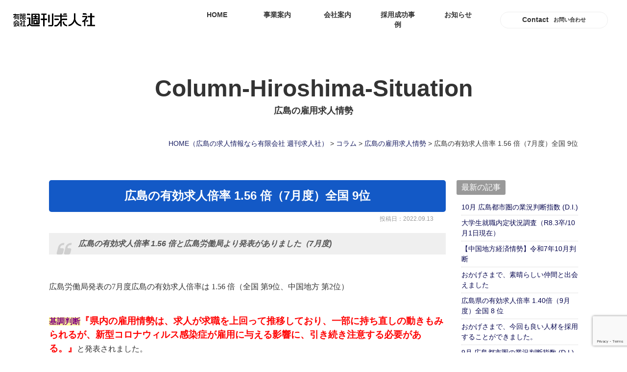

--- FILE ---
content_type: text/html; charset=UTF-8
request_url: https://www.s-kyujinsha.com/column/4911/
body_size: 14611
content:
<!DOCTYPE html>
<html lang="ja">
<head>
<meta charset="UTF-8">
<meta content="IE=edge" http-equiv="X-UA-Compatible">

<meta name="viewport" content="width=device-width,user-scalable=yes,initial-scale=1,maximum-scale=3" />
<title itemprop="name">広島の有効求人倍率 1.56 倍（7月度）全国 9位｜広島の雇用求人情勢｜コラム｜（広島の求人情報なら有限会社 週刊求人社）</title>

<meta name="description" content="広島の有効求人倍率1.56倍（7月度）全国9位のページです。広島の有効求人倍率1.56倍と広島労働局より発表がありました（7月度)&nbsp;広島労働局発表の7月度広島の有効求人倍率は1.56倍（全国...">
<meta name="keywords" content="広島,求人,求人情報,WEB,Googleしごと検索,広島求人.com,運営,掲載,企業,選べる,広島求人ガイド,WEB掲載,ハローワーク,仕事探し,企業,求人紙発行,求人誌,広告代理,各種印刷,職業紹介事業">
<!-- skype電話番号自動変換対策 -->
<meta name="SKYPE_TOOLBAR" content="SKYPE_TOOLBAR_PARSER_COMPATIBLE">
<!-- 番号自動変換対策 -->
<meta name="format-detection" content="telephone=no">

<link rel="pingback" href="https://www.s-kyujinsha.com/wp/xmlrpc.php">
<link rel="alternate" type="application/rss+xml" title="有限会社 週刊求人社｜広島の求人情報発信サイト「広島求人.com」の運営、求人紙発行、広告代理 RSS Feed.92" href="https://www.s-kyujinsha.com/feed/rss/">
<link rel="alternate" type="application/atom+xml" title="Atom 0.3" href="https://www.s-kyujinsha.com/feed/atom/">
<!-- Global site tag (gtag.js) - Google Analytics -->
<script async src="https://www.googletagmanager.com/gtag/js?id=G-GK5MDYH222"></script>
<script>
  window.dataLayer = window.dataLayer || [];
  function gtag(){dataLayer.push(arguments);}
  gtag('js', new Date());

  gtag('config', 'G-GK5MDYH222');
</script>
<meta name="msvalidate.01" content="96E2E83CDA43169B3D2866C4E90EA7A5" />

<meta name='robots' content='max-image-preview:large' />
	<style>img:is([sizes="auto" i], [sizes^="auto," i]) { contain-intrinsic-size: 3000px 1500px }</style>
	<link rel='dns-prefetch' href='//ajax.googleapis.com' />
<link rel='dns-prefetch' href='//cdn.jsdelivr.net' />
<link rel='dns-prefetch' href='//cdn.lineicons.com' />
<link rel='dns-prefetch' href='//netdna.bootstrapcdn.com' />
<script type="text/javascript">
/* <![CDATA[ */
window._wpemojiSettings = {"baseUrl":"https:\/\/s.w.org\/images\/core\/emoji\/15.1.0\/72x72\/","ext":".png","svgUrl":"https:\/\/s.w.org\/images\/core\/emoji\/15.1.0\/svg\/","svgExt":".svg","source":{"concatemoji":"https:\/\/www.s-kyujinsha.com\/wp\/wp-includes\/js\/wp-emoji-release.min.js?ver=6.8.1"}};
/*! This file is auto-generated */
!function(i,n){var o,s,e;function c(e){try{var t={supportTests:e,timestamp:(new Date).valueOf()};sessionStorage.setItem(o,JSON.stringify(t))}catch(e){}}function p(e,t,n){e.clearRect(0,0,e.canvas.width,e.canvas.height),e.fillText(t,0,0);var t=new Uint32Array(e.getImageData(0,0,e.canvas.width,e.canvas.height).data),r=(e.clearRect(0,0,e.canvas.width,e.canvas.height),e.fillText(n,0,0),new Uint32Array(e.getImageData(0,0,e.canvas.width,e.canvas.height).data));return t.every(function(e,t){return e===r[t]})}function u(e,t,n){switch(t){case"flag":return n(e,"\ud83c\udff3\ufe0f\u200d\u26a7\ufe0f","\ud83c\udff3\ufe0f\u200b\u26a7\ufe0f")?!1:!n(e,"\ud83c\uddfa\ud83c\uddf3","\ud83c\uddfa\u200b\ud83c\uddf3")&&!n(e,"\ud83c\udff4\udb40\udc67\udb40\udc62\udb40\udc65\udb40\udc6e\udb40\udc67\udb40\udc7f","\ud83c\udff4\u200b\udb40\udc67\u200b\udb40\udc62\u200b\udb40\udc65\u200b\udb40\udc6e\u200b\udb40\udc67\u200b\udb40\udc7f");case"emoji":return!n(e,"\ud83d\udc26\u200d\ud83d\udd25","\ud83d\udc26\u200b\ud83d\udd25")}return!1}function f(e,t,n){var r="undefined"!=typeof WorkerGlobalScope&&self instanceof WorkerGlobalScope?new OffscreenCanvas(300,150):i.createElement("canvas"),a=r.getContext("2d",{willReadFrequently:!0}),o=(a.textBaseline="top",a.font="600 32px Arial",{});return e.forEach(function(e){o[e]=t(a,e,n)}),o}function t(e){var t=i.createElement("script");t.src=e,t.defer=!0,i.head.appendChild(t)}"undefined"!=typeof Promise&&(o="wpEmojiSettingsSupports",s=["flag","emoji"],n.supports={everything:!0,everythingExceptFlag:!0},e=new Promise(function(e){i.addEventListener("DOMContentLoaded",e,{once:!0})}),new Promise(function(t){var n=function(){try{var e=JSON.parse(sessionStorage.getItem(o));if("object"==typeof e&&"number"==typeof e.timestamp&&(new Date).valueOf()<e.timestamp+604800&&"object"==typeof e.supportTests)return e.supportTests}catch(e){}return null}();if(!n){if("undefined"!=typeof Worker&&"undefined"!=typeof OffscreenCanvas&&"undefined"!=typeof URL&&URL.createObjectURL&&"undefined"!=typeof Blob)try{var e="postMessage("+f.toString()+"("+[JSON.stringify(s),u.toString(),p.toString()].join(",")+"));",r=new Blob([e],{type:"text/javascript"}),a=new Worker(URL.createObjectURL(r),{name:"wpTestEmojiSupports"});return void(a.onmessage=function(e){c(n=e.data),a.terminate(),t(n)})}catch(e){}c(n=f(s,u,p))}t(n)}).then(function(e){for(var t in e)n.supports[t]=e[t],n.supports.everything=n.supports.everything&&n.supports[t],"flag"!==t&&(n.supports.everythingExceptFlag=n.supports.everythingExceptFlag&&n.supports[t]);n.supports.everythingExceptFlag=n.supports.everythingExceptFlag&&!n.supports.flag,n.DOMReady=!1,n.readyCallback=function(){n.DOMReady=!0}}).then(function(){return e}).then(function(){var e;n.supports.everything||(n.readyCallback(),(e=n.source||{}).concatemoji?t(e.concatemoji):e.wpemoji&&e.twemoji&&(t(e.twemoji),t(e.wpemoji)))}))}((window,document),window._wpemojiSettings);
/* ]]> */
</script>
<style id='wp-emoji-styles-inline-css' type='text/css'>

	img.wp-smiley, img.emoji {
		display: inline !important;
		border: none !important;
		box-shadow: none !important;
		height: 1em !important;
		width: 1em !important;
		margin: 0 0.07em !important;
		vertical-align: -0.1em !important;
		background: none !important;
		padding: 0 !important;
	}
</style>
<link rel='stylesheet' id='wp-block-library-css' href='https://www.s-kyujinsha.com/wp/wp-includes/css/dist/block-library/style.min.css?ver=6.8.1' type='text/css' media='all' />
<style id='classic-theme-styles-inline-css' type='text/css'>
/*! This file is auto-generated */
.wp-block-button__link{color:#fff;background-color:#32373c;border-radius:9999px;box-shadow:none;text-decoration:none;padding:calc(.667em + 2px) calc(1.333em + 2px);font-size:1.125em}.wp-block-file__button{background:#32373c;color:#fff;text-decoration:none}
</style>
<style id='global-styles-inline-css' type='text/css'>
:root{--wp--preset--aspect-ratio--square: 1;--wp--preset--aspect-ratio--4-3: 4/3;--wp--preset--aspect-ratio--3-4: 3/4;--wp--preset--aspect-ratio--3-2: 3/2;--wp--preset--aspect-ratio--2-3: 2/3;--wp--preset--aspect-ratio--16-9: 16/9;--wp--preset--aspect-ratio--9-16: 9/16;--wp--preset--color--black: #000000;--wp--preset--color--cyan-bluish-gray: #abb8c3;--wp--preset--color--white: #ffffff;--wp--preset--color--pale-pink: #f78da7;--wp--preset--color--vivid-red: #cf2e2e;--wp--preset--color--luminous-vivid-orange: #ff6900;--wp--preset--color--luminous-vivid-amber: #fcb900;--wp--preset--color--light-green-cyan: #7bdcb5;--wp--preset--color--vivid-green-cyan: #00d084;--wp--preset--color--pale-cyan-blue: #8ed1fc;--wp--preset--color--vivid-cyan-blue: #0693e3;--wp--preset--color--vivid-purple: #9b51e0;--wp--preset--gradient--vivid-cyan-blue-to-vivid-purple: linear-gradient(135deg,rgba(6,147,227,1) 0%,rgb(155,81,224) 100%);--wp--preset--gradient--light-green-cyan-to-vivid-green-cyan: linear-gradient(135deg,rgb(122,220,180) 0%,rgb(0,208,130) 100%);--wp--preset--gradient--luminous-vivid-amber-to-luminous-vivid-orange: linear-gradient(135deg,rgba(252,185,0,1) 0%,rgba(255,105,0,1) 100%);--wp--preset--gradient--luminous-vivid-orange-to-vivid-red: linear-gradient(135deg,rgba(255,105,0,1) 0%,rgb(207,46,46) 100%);--wp--preset--gradient--very-light-gray-to-cyan-bluish-gray: linear-gradient(135deg,rgb(238,238,238) 0%,rgb(169,184,195) 100%);--wp--preset--gradient--cool-to-warm-spectrum: linear-gradient(135deg,rgb(74,234,220) 0%,rgb(151,120,209) 20%,rgb(207,42,186) 40%,rgb(238,44,130) 60%,rgb(251,105,98) 80%,rgb(254,248,76) 100%);--wp--preset--gradient--blush-light-purple: linear-gradient(135deg,rgb(255,206,236) 0%,rgb(152,150,240) 100%);--wp--preset--gradient--blush-bordeaux: linear-gradient(135deg,rgb(254,205,165) 0%,rgb(254,45,45) 50%,rgb(107,0,62) 100%);--wp--preset--gradient--luminous-dusk: linear-gradient(135deg,rgb(255,203,112) 0%,rgb(199,81,192) 50%,rgb(65,88,208) 100%);--wp--preset--gradient--pale-ocean: linear-gradient(135deg,rgb(255,245,203) 0%,rgb(182,227,212) 50%,rgb(51,167,181) 100%);--wp--preset--gradient--electric-grass: linear-gradient(135deg,rgb(202,248,128) 0%,rgb(113,206,126) 100%);--wp--preset--gradient--midnight: linear-gradient(135deg,rgb(2,3,129) 0%,rgb(40,116,252) 100%);--wp--preset--font-size--small: 13px;--wp--preset--font-size--medium: 20px;--wp--preset--font-size--large: 36px;--wp--preset--font-size--x-large: 42px;--wp--preset--spacing--20: 0.44rem;--wp--preset--spacing--30: 0.67rem;--wp--preset--spacing--40: 1rem;--wp--preset--spacing--50: 1.5rem;--wp--preset--spacing--60: 2.25rem;--wp--preset--spacing--70: 3.38rem;--wp--preset--spacing--80: 5.06rem;--wp--preset--shadow--natural: 6px 6px 9px rgba(0, 0, 0, 0.2);--wp--preset--shadow--deep: 12px 12px 50px rgba(0, 0, 0, 0.4);--wp--preset--shadow--sharp: 6px 6px 0px rgba(0, 0, 0, 0.2);--wp--preset--shadow--outlined: 6px 6px 0px -3px rgba(255, 255, 255, 1), 6px 6px rgba(0, 0, 0, 1);--wp--preset--shadow--crisp: 6px 6px 0px rgba(0, 0, 0, 1);}:where(.is-layout-flex){gap: 0.5em;}:where(.is-layout-grid){gap: 0.5em;}body .is-layout-flex{display: flex;}.is-layout-flex{flex-wrap: wrap;align-items: center;}.is-layout-flex > :is(*, div){margin: 0;}body .is-layout-grid{display: grid;}.is-layout-grid > :is(*, div){margin: 0;}:where(.wp-block-columns.is-layout-flex){gap: 2em;}:where(.wp-block-columns.is-layout-grid){gap: 2em;}:where(.wp-block-post-template.is-layout-flex){gap: 1.25em;}:where(.wp-block-post-template.is-layout-grid){gap: 1.25em;}.has-black-color{color: var(--wp--preset--color--black) !important;}.has-cyan-bluish-gray-color{color: var(--wp--preset--color--cyan-bluish-gray) !important;}.has-white-color{color: var(--wp--preset--color--white) !important;}.has-pale-pink-color{color: var(--wp--preset--color--pale-pink) !important;}.has-vivid-red-color{color: var(--wp--preset--color--vivid-red) !important;}.has-luminous-vivid-orange-color{color: var(--wp--preset--color--luminous-vivid-orange) !important;}.has-luminous-vivid-amber-color{color: var(--wp--preset--color--luminous-vivid-amber) !important;}.has-light-green-cyan-color{color: var(--wp--preset--color--light-green-cyan) !important;}.has-vivid-green-cyan-color{color: var(--wp--preset--color--vivid-green-cyan) !important;}.has-pale-cyan-blue-color{color: var(--wp--preset--color--pale-cyan-blue) !important;}.has-vivid-cyan-blue-color{color: var(--wp--preset--color--vivid-cyan-blue) !important;}.has-vivid-purple-color{color: var(--wp--preset--color--vivid-purple) !important;}.has-black-background-color{background-color: var(--wp--preset--color--black) !important;}.has-cyan-bluish-gray-background-color{background-color: var(--wp--preset--color--cyan-bluish-gray) !important;}.has-white-background-color{background-color: var(--wp--preset--color--white) !important;}.has-pale-pink-background-color{background-color: var(--wp--preset--color--pale-pink) !important;}.has-vivid-red-background-color{background-color: var(--wp--preset--color--vivid-red) !important;}.has-luminous-vivid-orange-background-color{background-color: var(--wp--preset--color--luminous-vivid-orange) !important;}.has-luminous-vivid-amber-background-color{background-color: var(--wp--preset--color--luminous-vivid-amber) !important;}.has-light-green-cyan-background-color{background-color: var(--wp--preset--color--light-green-cyan) !important;}.has-vivid-green-cyan-background-color{background-color: var(--wp--preset--color--vivid-green-cyan) !important;}.has-pale-cyan-blue-background-color{background-color: var(--wp--preset--color--pale-cyan-blue) !important;}.has-vivid-cyan-blue-background-color{background-color: var(--wp--preset--color--vivid-cyan-blue) !important;}.has-vivid-purple-background-color{background-color: var(--wp--preset--color--vivid-purple) !important;}.has-black-border-color{border-color: var(--wp--preset--color--black) !important;}.has-cyan-bluish-gray-border-color{border-color: var(--wp--preset--color--cyan-bluish-gray) !important;}.has-white-border-color{border-color: var(--wp--preset--color--white) !important;}.has-pale-pink-border-color{border-color: var(--wp--preset--color--pale-pink) !important;}.has-vivid-red-border-color{border-color: var(--wp--preset--color--vivid-red) !important;}.has-luminous-vivid-orange-border-color{border-color: var(--wp--preset--color--luminous-vivid-orange) !important;}.has-luminous-vivid-amber-border-color{border-color: var(--wp--preset--color--luminous-vivid-amber) !important;}.has-light-green-cyan-border-color{border-color: var(--wp--preset--color--light-green-cyan) !important;}.has-vivid-green-cyan-border-color{border-color: var(--wp--preset--color--vivid-green-cyan) !important;}.has-pale-cyan-blue-border-color{border-color: var(--wp--preset--color--pale-cyan-blue) !important;}.has-vivid-cyan-blue-border-color{border-color: var(--wp--preset--color--vivid-cyan-blue) !important;}.has-vivid-purple-border-color{border-color: var(--wp--preset--color--vivid-purple) !important;}.has-vivid-cyan-blue-to-vivid-purple-gradient-background{background: var(--wp--preset--gradient--vivid-cyan-blue-to-vivid-purple) !important;}.has-light-green-cyan-to-vivid-green-cyan-gradient-background{background: var(--wp--preset--gradient--light-green-cyan-to-vivid-green-cyan) !important;}.has-luminous-vivid-amber-to-luminous-vivid-orange-gradient-background{background: var(--wp--preset--gradient--luminous-vivid-amber-to-luminous-vivid-orange) !important;}.has-luminous-vivid-orange-to-vivid-red-gradient-background{background: var(--wp--preset--gradient--luminous-vivid-orange-to-vivid-red) !important;}.has-very-light-gray-to-cyan-bluish-gray-gradient-background{background: var(--wp--preset--gradient--very-light-gray-to-cyan-bluish-gray) !important;}.has-cool-to-warm-spectrum-gradient-background{background: var(--wp--preset--gradient--cool-to-warm-spectrum) !important;}.has-blush-light-purple-gradient-background{background: var(--wp--preset--gradient--blush-light-purple) !important;}.has-blush-bordeaux-gradient-background{background: var(--wp--preset--gradient--blush-bordeaux) !important;}.has-luminous-dusk-gradient-background{background: var(--wp--preset--gradient--luminous-dusk) !important;}.has-pale-ocean-gradient-background{background: var(--wp--preset--gradient--pale-ocean) !important;}.has-electric-grass-gradient-background{background: var(--wp--preset--gradient--electric-grass) !important;}.has-midnight-gradient-background{background: var(--wp--preset--gradient--midnight) !important;}.has-small-font-size{font-size: var(--wp--preset--font-size--small) !important;}.has-medium-font-size{font-size: var(--wp--preset--font-size--medium) !important;}.has-large-font-size{font-size: var(--wp--preset--font-size--large) !important;}.has-x-large-font-size{font-size: var(--wp--preset--font-size--x-large) !important;}
:where(.wp-block-post-template.is-layout-flex){gap: 1.25em;}:where(.wp-block-post-template.is-layout-grid){gap: 1.25em;}
:where(.wp-block-columns.is-layout-flex){gap: 2em;}:where(.wp-block-columns.is-layout-grid){gap: 2em;}
:root :where(.wp-block-pullquote){font-size: 1.5em;line-height: 1.6;}
</style>
<link rel='stylesheet' id='wp-pagenavi-css' href='https://www.s-kyujinsha.com/wp/wp-content/plugins/wp-pagenavi/pagenavi-css.css?ver=2.70' type='text/css' media='all' />
<link rel='stylesheet' id='LineIcons-css' href='//cdn.lineicons.com/1.0.1/LineIcons.min.css?ver=4.7.0' type='text/css' media='all' />
<link rel='stylesheet' id='style-css' href='https://www.s-kyujinsha.com/wp/wp-content/themes/rcnt/style.css' type='text/css' media='all' />
<link rel='stylesheet' id='page-css' href='https://www.s-kyujinsha.com/wp/wp-content/themes/rcnt/css/page.css' type='text/css' media='all' />
<link rel='stylesheet' id='fontawesome-css' href='//netdna.bootstrapcdn.com/font-awesome/4.7.0/css/font-awesome.min.css?ver=4.7.0' type='text/css' media='all' />
<link rel='stylesheet' id='fancybox-css' href='https://www.s-kyujinsha.com/wp/wp-content/plugins/easy-fancybox/css/jquery.fancybox.min.css?ver=1.3.24' type='text/css' media='screen' />
<link rel="https://api.w.org/" href="https://www.s-kyujinsha.com/wp-json/" /><link rel="alternate" title="JSON" type="application/json" href="https://www.s-kyujinsha.com/wp-json/wp/v2/posts/4911" /><link rel="EditURI" type="application/rsd+xml" title="RSD" href="https://www.s-kyujinsha.com/wp/xmlrpc.php?rsd" />
<meta name="generator" content="WordPress 6.8.1" />
<link rel="canonical" href="https://www.s-kyujinsha.com/column/4911/" />
<link rel='shortlink' href='https://www.s-kyujinsha.com/?p=4911' />
<link rel="alternate" title="oEmbed (JSON)" type="application/json+oembed" href="https://www.s-kyujinsha.com/wp-json/oembed/1.0/embed?url=https%3A%2F%2Fwww.s-kyujinsha.com%2Fcolumn%2F4911%2F" />
<link rel="alternate" title="oEmbed (XML)" type="text/xml+oembed" href="https://www.s-kyujinsha.com/wp-json/oembed/1.0/embed?url=https%3A%2F%2Fwww.s-kyujinsha.com%2Fcolumn%2F4911%2F&#038;format=xml" />
<link rel="icon" href="https://www.s-kyujinsha.com/wp/wp-content/uploads/2021/03/cropped-favicon-32x32.jpg" sizes="32x32" />
<link rel="icon" href="https://www.s-kyujinsha.com/wp/wp-content/uploads/2021/03/cropped-favicon-192x192.jpg" sizes="192x192" />
<link rel="apple-touch-icon" href="https://www.s-kyujinsha.com/wp/wp-content/uploads/2021/03/cropped-favicon-180x180.jpg" />
<meta name="msapplication-TileImage" content="https://www.s-kyujinsha.com/wp/wp-content/uploads/2021/03/cropped-favicon-270x270.jpg" />


<!-- OGP設定 -->
<meta property="og:title" content="広島の有効求人倍率 1.56 倍（7月度）全国 9位" />
<meta property="og:image" content="https://www.s-kyujinsha.com/wp/wp-content/themes/rcnt/images/ogp_img.jpg" />
<meta property="og:description" content="広島の有効求人倍率 1.56 倍と広島労働局より発表がありました（7月度)広島労働局発表の7月度広島の有効求人倍率は 1.56 倍（全国 第9位、中国地方 第2位）基調判断『県内の雇用情勢は、求…" />
<meta property="fb:app_id" content="290071644680558" />
<meta property="og:type" content="article">
<meta property="og:url" content="https://www.s-kyujinsha.com/column/4911/" />
<meta property="og:site_name" content="広島の有効求人倍率 1.56 倍（7月度）全国 9位｜広島の雇用求人情勢｜コラム｜（広島の求人情報なら有限会社 週刊求人社）" />
<script type="application/ld+json">
{
	"@context":"https://schema.org",
	"@type":"Organization",
	"logo" : "https://www.s-kyujinsha.com/wp/wp-content/uploads/2021/03/cropped-logo-2.png",
	"name" : "有限会社週刊求人社",
	"description" : "広島の有効求人倍率1.56倍（7月度）全国9位のページです。広島の有効求人倍率1.56倍と広島労働局より発表がありました（7月度)&nbsp;広島労働局発表の7月度広島の有効求人倍率は1.56倍（全国...",
	"founder" : "齋藤　興志郎",
	"foundingDate" : "1974年1月14日",
	"address" : "〒732-0052 広島県広島市東区光町 1-11-5チサンマンション 206",
	"telephone" : "082-264-2811",
	"faxNumber" : "082-261-8184",
	"email" : "info@s-kyujinsha.com",
	"url" : "https://www.s-kyujinsha.com"

}
</script>


</head>
<body id="top" class="wp-singular post-template-default single single-post postid-4911 single-format-standard wp-custom-logo wp-theme-rcnt" data-scrollstop="">

<div id="fb-root"></div>
<script async defer crossorigin="anonymous" src="https://connect.facebook.net/ja_JP/sdk.js#xfbml=1&version=v10.0" nonce="cdRu9njC"></script>

<div class="tab_und hdr_slidemenu">

	<div class="headerLogo u-flex u-flex-jcsb u-flex-aic">
		<div class="headerLogo__img">
			<a onmousedown="gtag('event', 'click', {'event_category': 'ホームへ戻る','event_label': 'SP/TBヘッダーロゴ社名リンクエリア'});" href="https://www.s-kyujinsha.com/" class="custom-logo-link" rel="home"><img width="640" height="103" src="https://www.s-kyujinsha.com/wp/wp-content/uploads/2021/03/cropped-logo-2.png" class="custom-logo" alt="有限会社 週刊求人社｜広島の求人情報発信サイト「広島求人.com」の運営、求人紙発行、広告代理" decoding="async" fetchpriority="high" srcset="https://www.s-kyujinsha.com/wp/wp-content/uploads/2021/03/cropped-logo-2.png 640w, https://www.s-kyujinsha.com/wp/wp-content/uploads/2021/03/cropped-logo-2-350x56.png 350w" sizes="(max-width: 640px) 100vw, 640px" /></a>		</div>

		<div class="headerLogo__menu tab_und">
			<span class="menu_bar close menu_bar_close">
				<i class="lni-close bold"></i>
				<p class="menuTitle">CLOSE</p>
			</span>
		</div>
	</div>

	<div class="hdr_slidemenu_inner">
		<a href="https://www.s-kyujinsha.com/fz6nm8qw/" class="hdr_slidemenu_contact u-flex u-flex-jcc u-flex-aic" onmousedown="gtag('event', 'click', {'event_category': 'お問い合わせフォーム','event_label': 'ハンバーガーリンクボタン'});">
			<span class="hdr_slidemenu_contact_eng">Contact</span>
			<span class="hdr_slidemenu_contact_jpn">お問い合わせ</span>
		</a>

		<ul class="hdr_slidemenu_nav">
			<li><a href="https://www.s-kyujinsha.com">HOME</a></li>
			<li><a href="https://www.s-kyujinsha.com/works/">事業案内</a></li>
			<li><a href="https://www.s-kyujinsha.com/company/">会社案内</a></li>
			<li><a href="https://www.s-kyujinsha.com/column-case-studies/">採用成功事例</a></li>
			<li><a href="https://www.s-kyujinsha.com/news/">お知らせ</a></li>
			<li><a href="https://www.s-kyujinsha.com/column/">コラム</a></li>
			<li><a href="https://www.s-kyujinsha.com/privacy/">プライバシーポリシー・利用規約</a></li>
			<li><a href="https://www.s-kyujinsha.com/_sitemap/">サイトマップ</a></li>
		</ul>

		<a href="https://www.xn--gmqv06a97ahz3a.com/" target="_blank" class="hdr_slidemenu_bnr"><img src="https://www.s-kyujinsha.com/wp/wp-content/themes/rcnt/images/hdrnav_slide_bnr.png" alt=""></a>

		<div class="hdr_slidemenu_contact_tel_wrap">
			<a href="tel:0120660833" class="hdr_slidemenu_contact_tel" onmousedown="gtag('event', 'click', {'event_category': '電話','event_label': 'ハンバーガーリンクボタン（フリーダイアル）'});">
				<span class="hdr_slidemenu_contact_tel_icon hdr_slidemenu_contact_tel_icon--freedial"><img src="https://www.s-kyujinsha.com/wp/wp-content/themes/rcnt/images/hdrnav_slide_icon_freedial.png" alt=""></span>
				<span class="hdr_slidemenu_contact_tel_num hdr_slidemenu_contact_tel_num--freedial">0120-660-833</span>
			</a>
			<a href="tel:0822642811" onmousedown="gtag('event', 'click', {'event_category': '電話','event_label': 'ハンバーガーリンクボタン'});" class="hdr_slidemenu_contact_tel">
				<span class="hdr_slidemenu_contact_tel_icon hdr_slidemenu_contact_tel_icon--tel"><img src="https://www.s-kyujinsha.com/wp/wp-content/themes/rcnt/images/hdrnav_slide_icon_tel.png" alt=""></span>
				<span class="hdr_slidemenu_contact_tel_num hdr_slidemenu_contact_tel_num--tel">082-264-2811</span>
			</a>
			<p class="hdr_slidemenu_contact_tel_time">受付時間9：00-18：00</p>
		</div>
	</div>

</div>

<div class="body-inner">

	<header id="" class="hdr" role="banner">
		<div class="headerLogo u-flex u-flex-jcsb u-flex-aic">
			
						<div class="headerLogo__img">					<!-- タブレット以下の下層ページのロゴは追従と出し分けてます -->
					<a onmousedown="gtag('event', 'click', {'event_category': 'ホームへ戻る','event_label': 'PCヘッダーリンクロゴ社名エリア'});" href="https://www.s-kyujinsha.com/" class="custom-logo-link" rel="home"><img width="640" height="103" src="https://www.s-kyujinsha.com/wp/wp-content/uploads/2021/03/cropped-logo-2.png" class="custom-logo" alt="有限会社 週刊求人社｜広島の求人情報発信サイト「広島求人.com」の運営、求人紙発行、広告代理" decoding="async" srcset="https://www.s-kyujinsha.com/wp/wp-content/uploads/2021/03/cropped-logo-2.png 640w, https://www.s-kyujinsha.com/wp/wp-content/uploads/2021/03/cropped-logo-2-350x56.png 350w" sizes="(max-width: 640px) 100vw, 640px" /></a>					<a class="page-custom-logo-link" href="https://www.s-kyujinsha.com" onmousedown="gtag('event', 'click', {'event_category': 'ホームへ戻る','event_label': 'PCヘッダーリンクロゴ社名エリア'});"><img src="https://www.s-kyujinsha.com/wp/wp-content/themes/rcnt/images/logo_white.png" alt=""></a>
			</div>			
			<div class="headerLogo_cnt u-flex u-flex-aic">
				
				
<nav class="hdrNav pc">
	<ul class="hdrNav-list u-flex u-flex-jcc">
					
			<li class="hdrNav-list__item">
				<a href="https://www.s-kyujinsha.com" class="hdrNav-list__item-link" title="HOME" target="_self">HOME</a>
			</li>
					
			<li class="hdrNav-list__item">
				<a href="https://www.s-kyujinsha.com/works/" class="hdrNav-list__item-link" title="事業案内" target="_self">事業案内</a>
			</li>
					
			<li class="hdrNav-list__item">
				<a href="https://www.s-kyujinsha.com/company/" class="hdrNav-list__item-link" title="会社案内" target="_self">会社案内</a>
			</li>
					
			<li class="hdrNav-list__item">
				<a href="https://www.s-kyujinsha.com/column-case-studies/" class="hdrNav-list__item-link" title="採用成功事例" target="_self">採用成功事例</a>
			</li>
					
			<li class="hdrNav-list__item">
				<a href="https://www.s-kyujinsha.com/news/" class="hdrNav-list__item-link" title="お知らせ" target="_self">お知らせ</a>
			</li>
			</ul>
</nav>				
				<a href="https://www.s-kyujinsha.com/fz6nm8qw/" class="hdr_contact u-flex u-flex-jcc u-flex-aic" onmousedown="gtag('event', 'click', {'event_category': 'お問い合わせフォーム','event_label': 'SP/TB上部リンクボタン'});">
					<span class="hdr_contact_eng pc">Contact</span>
					<span class="hdr_contact_jpn pc">お問い合わせ</span>
				</a>
				
				<div class="headerLogo__menu tab_und">
					<span class="menu_bar menu_bar_open">
						<i class="lni-menu"></i>
						<p class="menuTitle">MENU</p>
					</span>
				</div>
				
			</div>
			
		</div>
		
				
	</header>
<main class="mct mct-column" role="main">

	
<header class="pageHeader pageHeader--column-hiroshima-situation">
	<div class="widthBase">
		<h1 class="entry-title">
						<span class="title_top_eng"><span class="slug">column-hiroshima-situation</span></span>
			<span class="title_top_jpn">広島の雇用求人情勢</span>
					</h1>
	</div>
</header>

	<div class="widthBase"><div class="breadcrumb" itemprop="breadcrumb">
	<!-- Breadcrumb NavXT 6.6.0 -->
<span property="itemListElement" typeof="ListItem"><a property="item" typeof="WebPage" title="HOME（広島の求人情報なら有限会社 週刊求人社）" href="https://www.s-kyujinsha.com" class="home" ><span property="name">HOME<span class="pc">（広島の求人情報なら有限会社 週刊求人社）</span></span></a><meta property="position" content="1"></span> &gt; <span property="itemListElement" typeof="ListItem"><a property="item" typeof="WebPage" title="Go to the コラム category archives." href="https://www.s-kyujinsha.com/column/" class="taxonomy category" ><span property="name">コラム</span></a><meta property="position" content="2"></span> &gt; <span property="itemListElement" typeof="ListItem"><a property="item" typeof="WebPage" title="Go to the 広島の雇用求人情勢 category archives." href="https://www.s-kyujinsha.com/column/column-hiroshima-situation/" class="taxonomy category" ><span property="name">広島の雇用求人情勢</span></a><meta property="position" content="3"></span> &gt; <span property="itemListElement" typeof="ListItem"><span property="name" class="post post-post current-item">広島の有効求人倍率 1.56 倍（7月度）全国 9位</span><meta property="url" content="https://www.s-kyujinsha.com/column/4911/"><meta property="position" content="4"></span></div>
<div class="both"></div>
</div>

			<div class="widthBase">
            <div class="blog_container clearfix">
                <div class="blog_cnt">
                
                    <div id="post-4911" class="post" itemprop="blogPost">
                        <meta itemprop="author" content="">
                        <link itemprop="url" href="https://www.s-kyujinsha.com/column/4911/">
                        <h2 class="entry-title mb05" itemprop="name">広島の有効求人倍率 1.56 倍（7月度）全国 9位</h2>
                        <div class="section" itemprop="text">
                        <p class="blogDt" itemprop="datePublished">投稿日：2022.09.13</p>
                            <blockquote>
<h1><span>広島の有効求人倍率 1.56</span><span> 倍と広島労働局より発表がありました（7</span><span>月度)</span></h1>
</blockquote>
<p>&nbsp;</p>
<p><span style="font-family: 游ゴシック, 'Yu Gothic';">広島労働局発表の7</span><span style="font-family: 游ゴシック, 'Yu Gothic';">月度広島の有効求人倍率は 1.56</span><span style="font-family: 游ゴシック, 'Yu Gothic';"> 倍（全国 第9</span><span style="font-family: 游ゴシック, 'Yu Gothic';">位、中国地方 第2</span><span style="font-family: 游ゴシック, 'Yu Gothic';">位）</span></p>
<p>&nbsp;</p>
<p><span style="font-family: 游ゴシック, 'Yu Gothic';"><span style="font-size: 14pt;"><span style="color: #800080; font-size: 12pt; background-color: #ffff99;"><strong>基調判断</strong></span><span style="color: #ff0000;"><strong>『県内の雇用情勢は、求人が求職を上回って推移しており、一部に持ち直しの動きもみられるが、新型コロナウィルス感染症が雇用に与える影響に、引き続き注意する必要がある。</strong></span></span></span><span style="font-family: 游ゴシック, 'Yu Gothic';"><span style="font-size: 14pt;"><span style="color: #ff0000;"><strong>』</strong></span></span>と発表されました。</span></p>
<p>&nbsp;</p>
<p><span style="font-family: 游ゴシック, 'Yu Gothic';">・<strong>新規求人倍率➡</strong> 2.83</span><span style="font-family: 游ゴシック, 'Yu Gothic';">倍・前月比 <span style="color: #0000ff;">0.04ポイント上昇</span></span><span style="font-family: 游ゴシック, 'Yu Gothic';">（3か月連続で上昇）</span></p>
<p><span style="font-family: 游ゴシック, 'Yu Gothic';">・<strong>新規求人数</strong>➡  25,431人・前月比<span style="color: #0000ff;"> 1.4％増加<span style="color: #000000;">（2か月ぶりに増加</span></span><span style="color: #000000;"> ）</span></span></p>
<p><span style="font-family: 游ゴシック, 'Yu Gothic';">・<strong>新規求職者数➡</strong> 在職者が 2,059人・前年同月比 <span style="color: #ff0000;">0.8％減少<span style="color: #000000;">、離職者は 5,111人・前年同月比 <span style="color: #ff0000;">0.1％減少</span></span></span></span></p>
<p><span style="font-family: 游ゴシック, 'Yu Gothic';">・<strong>正社員有効求人倍率➡</strong>  1.15 倍（前年同月と比べて<span style="color: #0000ff;"> 0.08 ポイント上昇</span>）</span></p>
<p>&nbsp;</p>
<p><span style="font-family: 游ゴシック, 'Yu Gothic';"><span style="color: #800080; background-color: #ffff99; font-size: 12pt;"><b>産業別</b></span>では、</span>前年同月と比べ、<span style="color: #0000ff;"><strong>建設業</strong>（ 3.2</span><span style="color: #000000;"><span style="color: #0000ff;">％増）、<strong>製造業</strong>（ 15.6</span></span><span style="color: #000000;"><span style="color: #0000ff;">％増 <span style="color: #000000;">うち<span style="color: #0000ff;">自動車 90.5％増・</span></span></span></span>うち<span style="color: #000000;"><span style="color: #0000ff;"><span style="color: #000000;"><span style="color: #0000ff;">造船 17.1％増）</span>、<span style="color: #0000ff;"><strong>情報通信業</strong>（ 13.3％増）</span>、<span style="color: #0000ff;"><strong>運輸・郵便業</strong>（ 2.5％増）</span>、<span style="color: #0000ff;"><span style="color: #000000;"><span style="color: #0000ff;"><strong>卸売・小売業</strong>（ 29.6％増）</span>、</span><strong>学術研究、専門・技術</strong>（ 7.1％増）</span></span></span></span>、<span style="color: #0000ff;"><strong>宿泊・飲食サービス業</strong>（ 19.0％増）</span>、<span style="color: #ff0000;"><strong>生活関連サービス・娯楽</strong>（ 36.1％減）</span>、<span style="color: #0000ff;"><strong>教育・学習支援</strong>（ 28.9％増）</span>、<span style="color: #000000;"><span style="color: #ff0000;"><strong>医療・福祉</strong>（ 4.5%減）</span>、<span style="color: #0000ff;"><strong>サービス業</strong>（ 42.9％増）</span>、</span>11業種中9業種で増加の発表となりました。</p>
<p>&nbsp;</p>
<p>厚生労働省が発表した7月の中国地方の有効求人倍率は1・57倍と前月から0・03ポイント上昇。2ヶ月連続アップです。<br />
山口県⇒1.53倍、岡山県⇒1.56倍、島根県⇒1.78倍、鳥取県⇒1.51倍とほかの４県も上昇しました。<br />
広島労働局長は「企業に求人を増やす動きが出ている。新型コロナウイルス禍前の状況に戻りつつある」と説明しています。</p>
<p>&nbsp;</p>
<p><a href="https://www.xn--gmqv06a97ahz3a.com/offers/?system=1"><strong>【広島　求人　正社員】</strong></a></p>
<p><a href="https://www.xn--gmqv06a97ahz3a.com/"><strong>【広島　求人　転職】</strong></a></p>
<p><strong><a href="https://www.xn--gmqv06a97ahz3a.com/offers/?system=3">【広島　求人　パート・アルバイト】</a></strong></p>
<p>&nbsp;</p>
<p><span style="font-family: 游ゴシック, 'Yu Gothic';">広島にお住いの皆さん、広島の転職、バイト/パートなど広島でのお仕事探しは、 地域密着の求人情報</span><a style="font-family: 游ゴシック, 'Yu Gothic';" href="https://www.xn--gmqv06a97ahz3a.com/"><strong>【広島求人.com】</strong></a><span style="font-family: 游ゴシック, 'Yu Gothic';">でお探しください！</span></p>
<p>&nbsp;</p>
<p><a class="twitter-follow-button" href="https://twitter.com/hiroshimakyujin?ref_src=twsrc%5Etfw" data-size="large" data-lang="ja" data-show-count="false">Follow @hiroshimakyujin</a><script async src="https://platform.twitter.com/widgets.js" charset="utf-8"></script></p>                            <div class="both15"></div>
                        </div>
                    </div>
                    <div class="both50"></div>

					
<div class="single_cat_link mb10">
			<a href="https://www.s-kyujinsha.com/column/" class="lnk_no_txt_dec">コラムページへ</a>
	</div>

<ul class="single_post_link grid_container clearfix mb30">
	<li class="grid_6 single_post_link_prev"><a href="https://www.s-kyujinsha.com/column/4981/" rel="prev"><span class="prev_message">前の記事へ</span><br><span class="prev_post_title tab_over">8月 広島都市圏の業況判断指数 (D.I.)</span></a></li>	<li class="grid_6 single_post_link_next fr"><a href="https://www.s-kyujinsha.com/column/4917/" rel="next"><span class="next_message">次の記事へ</span><br><span class="next_post_title tab_over">仕入れ値の上昇</span></a></li></ul>

                </div>

                <!--▼blogサイドバー-->
                
		<div class="blog_sdr">

			<dl  class="link_box">
				<dt>最新の記事</dt>
				<dd>
					<ul>
					<li><a class="fc-navy" href="https://www.s-kyujinsha.com/column/15620/">10月 広島都市圏の業況判断指数 (D.I.)</a></li><li><a class="fc-navy" href="https://www.s-kyujinsha.com/column/15607/">大学生就職内定状況調査（R8.3卒/10月1日現在）</a></li><li><a class="fc-navy" href="https://www.s-kyujinsha.com/column/15587/">【中国地方経済情勢】令和7年10月判断</a></li><li><a class="fc-navy" href="https://www.s-kyujinsha.com/column/15579/">おかげさまで、素晴らしい仲間と出会えました</a></li><li><a class="fc-navy" href="https://www.s-kyujinsha.com/column/15569/">広島県の有効求人倍率 1.40倍（9月度）全国 8 位</a></li><li><a class="fc-navy" href="https://www.s-kyujinsha.com/column/15546/">おかげさまで、今回も良い人材を採用することができました。</a></li><li><a class="fc-navy" href="https://www.s-kyujinsha.com/column/15530/">9月 広島都市圏の業況判断指数 (D.I.)</a></li><li><a class="fc-navy" href="https://www.s-kyujinsha.com/column/15514/">第一印象の良さと成長意欲が光る採用事例</a></li><li><a class="fc-navy" href="https://www.s-kyujinsha.com/column/15508/">地域密着での採用が実現 ― 熱意ある新しい仲間を迎えて</a></li><li><a class="fc-navy" href="https://www.s-kyujinsha.com/column/15476/">広島県の有効求人倍率 1.41倍（8月度）全国 8 位</a></li>					</ul>
					<a href="https://www.s-kyujinsha.com/column" class="list_link fc-navy">一覧を見る</a>
				</dd>
			</dl>

			<dl  class="link_box">

				<dt>カテゴリー</dt>

				<dd>
					<ul class="archives">
																	<li>
							<a class="fc-navy" href="https://www.s-kyujinsha.com/column/column-hiroshima-situation">広島の雇用求人情勢</a>（85）
						</li>
																	<li>
							<a class="fc-navy" href="https://www.s-kyujinsha.com/column/column-case-studies">採用成功事例</a>（33）
						</li>
																	<li>
							<a class="fc-navy" href="https://www.s-kyujinsha.com/column/column-news">お知らせ</a>（318）
						</li>
										</ul>
				</dd>
			</dl>

			<dl  class="link_box">
				<dt>月別</dt>
				<dd>
					
					<ul class="archives">
												<li>
							<a href="https://www.s-kyujinsha.com/2025/11/?cat_slug=column">
								2025年11月 (5)</a></li>
												<li>
							<a href="https://www.s-kyujinsha.com/2025/10/?cat_slug=column">
								2025年10月 (7)</a></li>
												<li>
							<a href="https://www.s-kyujinsha.com/2025/9/?cat_slug=column">
								2025年9月 (4)</a></li>
												<li>
							<a href="https://www.s-kyujinsha.com/2025/8/?cat_slug=column">
								2025年8月 (4)</a></li>
												<li>
							<a href="https://www.s-kyujinsha.com/2025/7/?cat_slug=column">
								2025年7月 (8)</a></li>
												<li>
							<a href="https://www.s-kyujinsha.com/2025/6/?cat_slug=column">
								2025年6月 (8)</a></li>
												<li>
							<a href="https://www.s-kyujinsha.com/2025/5/?cat_slug=column">
								2025年5月 (8)</a></li>
												<li>
							<a href="https://www.s-kyujinsha.com/2025/4/?cat_slug=column">
								2025年4月 (8)</a></li>
												<li>
							<a href="https://www.s-kyujinsha.com/2025/3/?cat_slug=column">
								2025年3月 (8)</a></li>
												<li>
							<a href="https://www.s-kyujinsha.com/2025/2/?cat_slug=column">
								2025年2月 (6)</a></li>
												<li>
							<a href="https://www.s-kyujinsha.com/2025/1/?cat_slug=column">
								2025年1月 (6)</a></li>
												<li>
							<a href="https://www.s-kyujinsha.com/2024/12/?cat_slug=column">
								2024年12月 (8)</a></li>
												<li>
							<a href="https://www.s-kyujinsha.com/2024/11/?cat_slug=column">
								2024年11月 (6)</a></li>
						
												<li>
							<a href="https://www.s-kyujinsha.com/column/?y=2024&#038;mon=10&#038;before=true">
								それ以前</a></li>
						
					</ul>

					
				</dd>
			</dl>

		</div>
            </div>
		</div>

	<div class="widthBase">
			</div>

		    <div class="section_cnversion">
		<div class="widthBase">
            			<p class="cnversion_title_eng">Contact</p>
			<p class="cnversion_title_jpn">お問い合わせ</p>
			<p class="cnversion_txt">有限会社週刊求人社へのお問い合わせはこちらから</p>
                <div class="sec-cnv">
                    <div class="widthBase">
                        <div class="cnv-cnt u-flex u-flex-fww u-flex-jcsb">
                            <div class="cnv-item -mail">
                                <div class="cnv-item__title">メールでのお問い合わせ</div>
                                <a href="https://www.s-kyujinsha.com/fz6nm8qw/" onmousedown="gtag('event', 'click', {'event_category': 'お問い合わせフォーム','event_label': 'コンバージョンリンクボタン'});" class="cnv-mail">
                                    <span class="cnv-mail__inner">ご相談・お問い合わせ</span>
                                </a>
                            </div>
                            <div class="cnv-item -tel">
                                <div class="cnv-item__title">お電話でのお問い合わせ</div>
                                <a href="tel:tel:0120660833" class="cnv-tel" >
                                    <span class="cnv-tel__inner">0120-660-833</span>
                                <dl class="cnv-item__add u-flex u-flex-jcc">
                                    <dt>受付時間（月～金）</dt>
                                    <dd>9:00～18:00</dd>
                                </dl>
                                </a>
                            </div>
                        </div>
                    </div>
                </div>
                        
            <div class="u-flex u-flex-aic sns_cnt_wrap">
                <div class="sns_cnt_first">
                    <div class="center pc">
                        <span class="snsText tab_set">このサイトを共有する</span>
                        <ul class="pc snsBlock"><li><div class="fb-like" data-href=https://www.s-kyujinsha.com/column/4911/ data-width="150" data-layout="button_count" data-show-faces="true" data-send="true"></div></li><li><a href="https://twitter.com/share" class="twitter-share-button" data-count="none" data-related="rcntjp" data-lang="ja">Tweet</a></li><script type="text/javascript" src="//platform.twitter.com/widgets.js"></script><li><a href="//b.hatena.ne.jp/entry/https://www.s-kyujinsha.com/column/4911/" class="hatena-bookmark-button" data-hatena-bookmark-layout="standard-noballoon" data-hatena-bookmark-lang="ja" title="このエントリーをはてなブックマークに追加"><img src="//b.st-hatena.com/images/entry-button/button-only@2x.png" alt="このエントリーをはてなブックマークに追加" width="20" height="20" style="border: none;" /></a></li><script type="text/javascript" src="//b.st-hatena.com/js/bookmark_button.js" charset="utf-8" async="async"></script><li><a href="//line.me/R/msg/text/?  広島の有効求人倍率 1.56 倍（7月度）全国 9位|有限会社週刊求人社%0D%0Ahttps://www.s-kyujinsha.com/column/4911/" target="_blank"><img src="https://www.s-kyujinsha.com/wp/wp-content/themes/rcnt/images/linebutton.png" width="88" height="20" alt="LINEで送る" /></a></li><li title="当ウェブサイトではRSS配信を行っています。" onmousedown="gtag('event', 'click', {'event_category': 'RSS','event_label': 'リンクボタン'});"><i class="fa fa-lg fa-rss-square"></i></li></ul><div class="both05"></div>                    </div>
                    <!--▲　sns	-->
                </div>

                <div class="sns_cnt_second">
                    <form method="get" action="https://www.s-kyujinsha.com" class="searchBlock" role="search">
                        <input type="text" placeholder="サイト内検索" name="s" id="sInput">
                        <input type="submit" onClick="void(this.form.submit());return false" id="sSubmit" class="submit" value="検索" onmousedown="gtag('event', 'click', {'event_category': 'サイト内検索','event_label': 'リンクボタン'});" />
                        <label class="fr l_submit" for="sSubmit"><i class="lni-search"></i></label>
                    </form>
                </div>
            </div>
            
		</div>
	</div>	<!--/#mct-->
</main>

<footer class="ftr">

	<div class="widthBase">
		<div class="ftr_inner u-flex u-flex-jcsb u-flex-fww">
			<div class="ftr_cnt">
				<div class="ftr_logo">
					<a onmousedown="gtag('event', 'click', {'event_category': 'ホームへ戻る','event_label': 'PCフッターリンクロゴ社名エリア'});" href="https://www.s-kyujinsha.com/" class="custom-logo-link" rel="home"><img width="640" height="103" src="https://www.s-kyujinsha.com/wp/wp-content/uploads/2021/03/cropped-logo-2.png" class="custom-logo" alt="有限会社 週刊求人社｜広島の求人情報発信サイト「広島求人.com」の運営、求人紙発行、広告代理" decoding="async" srcset="https://www.s-kyujinsha.com/wp/wp-content/uploads/2021/03/cropped-logo-2.png 640w, https://www.s-kyujinsha.com/wp/wp-content/uploads/2021/03/cropped-logo-2-350x56.png 350w" sizes="(max-width: 640px) 100vw, 640px" /></a>				</div>
				<small>[広島求人.com][求人.comセルフ]は有限会社週刊求人社の登録商標です</small>
				<p class="ftr_add">〒732-0052 広島県広島市東区光町 1-11-5 チサンマンション 206</p>
				<p class="ftr_info">TEL / <a href="tel:0822642811" >082-264-2811</a>　FAX / 082-261-8184<br>MAIL / <a href="mailto:info@s-kyujinsha.com" onmousedown="gtag('event', 'click', {'event_category': 'メール','event_label': 'フッターリンクテキスト'});">info@s-kyujinsha.com</a></p>
				<p class="ftr_txt">◆ 事業内容　　求人紙発行、広告代理、各種印刷、職業紹介事業<br>◆ 営業エリア　　広島市を中心とした近隣地域</p>
			</div>
			<div class="ftr_links u-flex u-flex-jcsb">
				<ul class="ftr_links_ul">
					<li><a href="https://www.s-kyujinsha.com/works/">事業案内</a>
						<ul>
							<li><a href="https://www.s-kyujinsha.com/plan-order/">求人.comオーダー</a></li>
							<li><a href="https://www.s-kyujinsha.com/plan-self/">求人.comセルフ</a></li>
						</ul>
					</li>
					<li><a href="https://www.s-kyujinsha.com/company/">会社案内</a></li>
					<li><a href="https://www.s-kyujinsha.com/column-case-studies/">採用成功事例</a></li>
				</ul>
				<ul class="ftr_links_ul">
					<li><a href="https://www.s-kyujinsha.com/news/">お知らせ</a></li>
					<li><a href="https://www.s-kyujinsha.com/column/">コラム</a></li>
					<li><a href="https://www.s-kyujinsha.com/fz6nm8qw/" onmousedown="gtag('event', 'click', {'event_category': 'お問い合わせフォーム','event_label': 'フッターリンクテキスト'});">お問い合わせ</a></li>
					<li><a href="https://www.s-kyujinsha.com/privacy/">プライバシーポリシー・<br>利用規約</a></li>
					<li><a href="https://www.s-kyujinsha.com/_sitemap/">サイトマップ</a></li>
				</ul>
			</div>
		</div>

		<p class="copy"><small>&copy; <span itemref="copyrightYear">2021</span> <a href="https://www.s-kyujinsha.com/" itemref="copyrightHolder" class="lnk_color_inherit">広島の求人情報なら有限会社 週刊求人社</a>
				<br class="sp"><span class="rcnt">This Website is created by <a href="https://www.rcnt.jp/" target="_blank" class="lnk_color_inherit">株式会社リコネクト</a></span>
							</small></p>
	</div>

</footer>

<div id="pagetop">
	<transition name="fade">
		<p class="pagetop" v-show="scrollYSet > 300" @click="scrollTop"><img src="https://www.s-kyujinsha.com/wp/wp-content/themes/rcnt/images/pagetop.png"></p>
	</transition>
</div>

</div><!-- /body-inner -->

<script type="speculationrules">
{"prefetch":[{"source":"document","where":{"and":[{"href_matches":"\/*"},{"not":{"href_matches":["\/wp\/wp-*.php","\/wp\/wp-admin\/*","\/wp\/wp-content\/uploads\/*","\/wp\/wp-content\/*","\/wp\/wp-content\/plugins\/*","\/wp\/wp-content\/themes\/rcnt\/*","\/*\\?(.+)"]}},{"not":{"selector_matches":"a[rel~=\"nofollow\"]"}},{"not":{"selector_matches":".no-prefetch, .no-prefetch a"}}]},"eagerness":"conservative"}]}
</script>
<script type="text/javascript" src="//ajax.googleapis.com/ajax/libs/jquery/1.7.1/jquery.min.js?ver=1.7.1" id="jquery-js"></script>
<script type="text/javascript" src="//cdn.jsdelivr.net/npm/vue@2.6.10/dist/vue.js" id="vue-cdn-js"></script>
<script type="text/javascript" src="https://www.s-kyujinsha.com/wp/wp-content/themes/rcnt/js/bundle.js" id="js-bundle-js"></script>
<script type="text/javascript" src="https://www.s-kyujinsha.com/wp/wp-content/plugins/easy-fancybox/js/jquery.fancybox.min.js?ver=1.3.24" id="jquery-fancybox-js"></script>
<script type="text/javascript" id="jquery-fancybox-js-after">
/* <![CDATA[ */
var fb_timeout, fb_opts={'overlayShow':true,'hideOnOverlayClick':true,'showCloseButton':true,'margin':20,'centerOnScroll':false,'enableEscapeButton':true,'autoScale':true };
if(typeof easy_fancybox_handler==='undefined'){
var easy_fancybox_handler=function(){
jQuery('.nofancybox,a.wp-block-file__button,a.pin-it-button,a[href*="pinterest.com/pin/create"],a[href*="facebook.com/share"],a[href*="twitter.com/share"]').addClass('nolightbox');
/* IMG */
var fb_IMG_select='a[href*=".jpg"]:not(.nolightbox,li.nolightbox>a),area[href*=".jpg"]:not(.nolightbox),a[href*=".jpeg"]:not(.nolightbox,li.nolightbox>a),area[href*=".jpeg"]:not(.nolightbox),a[href*=".png"]:not(.nolightbox,li.nolightbox>a),area[href*=".png"]:not(.nolightbox),a[href*=".webp"]:not(.nolightbox,li.nolightbox>a),area[href*=".webp"]:not(.nolightbox)';
jQuery(fb_IMG_select).addClass('fancybox image').attr('rel','gallery');
jQuery('a.fancybox,area.fancybox,li.fancybox a').each(function(){jQuery(this).fancybox(jQuery.extend({},fb_opts,{'transitionIn':'elastic','easingIn':'easeOutBack','transitionOut':'elastic','easingOut':'easeInBack','opacity':false,'hideOnContentClick':false,'titleShow':true,'titlePosition':'over','titleFromAlt':true,'showNavArrows':true,'enableKeyboardNav':true,'cyclic':false}))});
/* PDF */
jQuery('a[href*=".pdf"],area[href*=".pdf"],a[href*=".PDF"],area[href*=".PDF"]').not('.nolightbox,li.nolightbox>a').addClass('fancybox-pdf');
jQuery('a.fancybox-pdf,area.fancybox-pdf,li.fancybox-pdf a').each(function(){jQuery(this).fancybox(jQuery.extend({},fb_opts,{'type':'iframe','width':'90%','height':'90%','padding':10,'titleShow':false,'titlePosition':'float','titleFromAlt':true,'autoDimensions':false,'scrolling':'no'}))});
/* YouTube */
jQuery('a[href*="youtu.be/"],area[href*="youtu.be/"],a[href*="youtube.com/"],area[href*="youtube.com/"]').filter(function(){return this.href.match(/\/(?:youtu\.be|watch\?|embed\/)/);}).not('.nolightbox,li.nolightbox>a').addClass('fancybox-youtube');
jQuery('a.fancybox-youtube,area.fancybox-youtube,li.fancybox-youtube a').each(function(){jQuery(this).fancybox(jQuery.extend({},fb_opts,{'type':'iframe','width':640,'height':360,'padding':0,'keepRatio':1,'titleShow':false,'titlePosition':'float','titleFromAlt':true,'onStart':function(a,i,o){var splitOn=a[i].href.indexOf("?");var urlParms=(splitOn>-1)?a[i].href.substring(splitOn):"";o.allowfullscreen=(urlParms.indexOf("fs=0")>-1)?false:true;o.href=a[i].href.replace(/https?:\/\/(?:www\.)?youtu(?:\.be\/([^\?]+)\??|be\.com\/watch\?(.*(?=v=))v=([^&]+))(.*)/gi,"https://www.youtube.com/embed/$1$3?$2$4&autoplay=1");}}))});};
jQuery('a.fancybox-close').on('click',function(e){e.preventDefault();jQuery.fancybox.close()});
};
var easy_fancybox_auto=function(){setTimeout(function(){jQuery('#fancybox-auto').trigger('click')},1000);};
jQuery(easy_fancybox_handler);jQuery(document).on('post-load',easy_fancybox_handler);
jQuery(easy_fancybox_auto);
/* ]]> */
</script>
<script type="text/javascript" src="https://www.s-kyujinsha.com/wp/wp-content/plugins/easy-fancybox/js/jquery.easing.min.js?ver=1.4.1" id="jquery-easing-js"></script>
<script type="text/javascript" src="https://www.google.com/recaptcha/api.js?render=6LcLX8gaAAAAAPv0IO5tD72IyiEMmhfvtJ9WxDbj&amp;ver=3.0" id="google-recaptcha-js"></script>
<script type="text/javascript" src="https://www.s-kyujinsha.com/wp/wp-includes/js/dist/vendor/wp-polyfill.min.js?ver=3.15.0" id="wp-polyfill-js"></script>
<script type="text/javascript" id="wpcf7-recaptcha-js-before">
/* <![CDATA[ */
var wpcf7_recaptcha = {
    "sitekey": "6LcLX8gaAAAAAPv0IO5tD72IyiEMmhfvtJ9WxDbj",
    "actions": {
        "homepage": "homepage",
        "contactform": "contactform"
    }
};
/* ]]> */
</script>
<script type="text/javascript" src="https://www.s-kyujinsha.com/wp/wp-content/plugins/contact-form-7/modules/recaptcha/index.js?ver=6.0.6" id="wpcf7-recaptcha-js"></script>

<script>
	jQuery(function($) {
		var element = $('.scroll_view');

		function displayFtrBtn() {
			if ($(this).scrollTop() > 700) {
				element.addClass('display');
			} else {
				element.removeClass('display');
			}
		}
		$(window).on('load scroll', function() {
			displayFtrBtn();
		});
	});
</script>



</body>

</html>


--- FILE ---
content_type: text/html; charset=utf-8
request_url: https://www.google.com/recaptcha/api2/anchor?ar=1&k=6LcLX8gaAAAAAPv0IO5tD72IyiEMmhfvtJ9WxDbj&co=aHR0cHM6Ly93d3cucy1reXVqaW5zaGEuY29tOjQ0Mw..&hl=en&v=9TiwnJFHeuIw_s0wSd3fiKfN&size=invisible&anchor-ms=20000&execute-ms=30000&cb=3ovhmcbg16l
body_size: 48323
content:
<!DOCTYPE HTML><html dir="ltr" lang="en"><head><meta http-equiv="Content-Type" content="text/html; charset=UTF-8">
<meta http-equiv="X-UA-Compatible" content="IE=edge">
<title>reCAPTCHA</title>
<style type="text/css">
/* cyrillic-ext */
@font-face {
  font-family: 'Roboto';
  font-style: normal;
  font-weight: 400;
  font-stretch: 100%;
  src: url(//fonts.gstatic.com/s/roboto/v48/KFO7CnqEu92Fr1ME7kSn66aGLdTylUAMa3GUBHMdazTgWw.woff2) format('woff2');
  unicode-range: U+0460-052F, U+1C80-1C8A, U+20B4, U+2DE0-2DFF, U+A640-A69F, U+FE2E-FE2F;
}
/* cyrillic */
@font-face {
  font-family: 'Roboto';
  font-style: normal;
  font-weight: 400;
  font-stretch: 100%;
  src: url(//fonts.gstatic.com/s/roboto/v48/KFO7CnqEu92Fr1ME7kSn66aGLdTylUAMa3iUBHMdazTgWw.woff2) format('woff2');
  unicode-range: U+0301, U+0400-045F, U+0490-0491, U+04B0-04B1, U+2116;
}
/* greek-ext */
@font-face {
  font-family: 'Roboto';
  font-style: normal;
  font-weight: 400;
  font-stretch: 100%;
  src: url(//fonts.gstatic.com/s/roboto/v48/KFO7CnqEu92Fr1ME7kSn66aGLdTylUAMa3CUBHMdazTgWw.woff2) format('woff2');
  unicode-range: U+1F00-1FFF;
}
/* greek */
@font-face {
  font-family: 'Roboto';
  font-style: normal;
  font-weight: 400;
  font-stretch: 100%;
  src: url(//fonts.gstatic.com/s/roboto/v48/KFO7CnqEu92Fr1ME7kSn66aGLdTylUAMa3-UBHMdazTgWw.woff2) format('woff2');
  unicode-range: U+0370-0377, U+037A-037F, U+0384-038A, U+038C, U+038E-03A1, U+03A3-03FF;
}
/* math */
@font-face {
  font-family: 'Roboto';
  font-style: normal;
  font-weight: 400;
  font-stretch: 100%;
  src: url(//fonts.gstatic.com/s/roboto/v48/KFO7CnqEu92Fr1ME7kSn66aGLdTylUAMawCUBHMdazTgWw.woff2) format('woff2');
  unicode-range: U+0302-0303, U+0305, U+0307-0308, U+0310, U+0312, U+0315, U+031A, U+0326-0327, U+032C, U+032F-0330, U+0332-0333, U+0338, U+033A, U+0346, U+034D, U+0391-03A1, U+03A3-03A9, U+03B1-03C9, U+03D1, U+03D5-03D6, U+03F0-03F1, U+03F4-03F5, U+2016-2017, U+2034-2038, U+203C, U+2040, U+2043, U+2047, U+2050, U+2057, U+205F, U+2070-2071, U+2074-208E, U+2090-209C, U+20D0-20DC, U+20E1, U+20E5-20EF, U+2100-2112, U+2114-2115, U+2117-2121, U+2123-214F, U+2190, U+2192, U+2194-21AE, U+21B0-21E5, U+21F1-21F2, U+21F4-2211, U+2213-2214, U+2216-22FF, U+2308-230B, U+2310, U+2319, U+231C-2321, U+2336-237A, U+237C, U+2395, U+239B-23B7, U+23D0, U+23DC-23E1, U+2474-2475, U+25AF, U+25B3, U+25B7, U+25BD, U+25C1, U+25CA, U+25CC, U+25FB, U+266D-266F, U+27C0-27FF, U+2900-2AFF, U+2B0E-2B11, U+2B30-2B4C, U+2BFE, U+3030, U+FF5B, U+FF5D, U+1D400-1D7FF, U+1EE00-1EEFF;
}
/* symbols */
@font-face {
  font-family: 'Roboto';
  font-style: normal;
  font-weight: 400;
  font-stretch: 100%;
  src: url(//fonts.gstatic.com/s/roboto/v48/KFO7CnqEu92Fr1ME7kSn66aGLdTylUAMaxKUBHMdazTgWw.woff2) format('woff2');
  unicode-range: U+0001-000C, U+000E-001F, U+007F-009F, U+20DD-20E0, U+20E2-20E4, U+2150-218F, U+2190, U+2192, U+2194-2199, U+21AF, U+21E6-21F0, U+21F3, U+2218-2219, U+2299, U+22C4-22C6, U+2300-243F, U+2440-244A, U+2460-24FF, U+25A0-27BF, U+2800-28FF, U+2921-2922, U+2981, U+29BF, U+29EB, U+2B00-2BFF, U+4DC0-4DFF, U+FFF9-FFFB, U+10140-1018E, U+10190-1019C, U+101A0, U+101D0-101FD, U+102E0-102FB, U+10E60-10E7E, U+1D2C0-1D2D3, U+1D2E0-1D37F, U+1F000-1F0FF, U+1F100-1F1AD, U+1F1E6-1F1FF, U+1F30D-1F30F, U+1F315, U+1F31C, U+1F31E, U+1F320-1F32C, U+1F336, U+1F378, U+1F37D, U+1F382, U+1F393-1F39F, U+1F3A7-1F3A8, U+1F3AC-1F3AF, U+1F3C2, U+1F3C4-1F3C6, U+1F3CA-1F3CE, U+1F3D4-1F3E0, U+1F3ED, U+1F3F1-1F3F3, U+1F3F5-1F3F7, U+1F408, U+1F415, U+1F41F, U+1F426, U+1F43F, U+1F441-1F442, U+1F444, U+1F446-1F449, U+1F44C-1F44E, U+1F453, U+1F46A, U+1F47D, U+1F4A3, U+1F4B0, U+1F4B3, U+1F4B9, U+1F4BB, U+1F4BF, U+1F4C8-1F4CB, U+1F4D6, U+1F4DA, U+1F4DF, U+1F4E3-1F4E6, U+1F4EA-1F4ED, U+1F4F7, U+1F4F9-1F4FB, U+1F4FD-1F4FE, U+1F503, U+1F507-1F50B, U+1F50D, U+1F512-1F513, U+1F53E-1F54A, U+1F54F-1F5FA, U+1F610, U+1F650-1F67F, U+1F687, U+1F68D, U+1F691, U+1F694, U+1F698, U+1F6AD, U+1F6B2, U+1F6B9-1F6BA, U+1F6BC, U+1F6C6-1F6CF, U+1F6D3-1F6D7, U+1F6E0-1F6EA, U+1F6F0-1F6F3, U+1F6F7-1F6FC, U+1F700-1F7FF, U+1F800-1F80B, U+1F810-1F847, U+1F850-1F859, U+1F860-1F887, U+1F890-1F8AD, U+1F8B0-1F8BB, U+1F8C0-1F8C1, U+1F900-1F90B, U+1F93B, U+1F946, U+1F984, U+1F996, U+1F9E9, U+1FA00-1FA6F, U+1FA70-1FA7C, U+1FA80-1FA89, U+1FA8F-1FAC6, U+1FACE-1FADC, U+1FADF-1FAE9, U+1FAF0-1FAF8, U+1FB00-1FBFF;
}
/* vietnamese */
@font-face {
  font-family: 'Roboto';
  font-style: normal;
  font-weight: 400;
  font-stretch: 100%;
  src: url(//fonts.gstatic.com/s/roboto/v48/KFO7CnqEu92Fr1ME7kSn66aGLdTylUAMa3OUBHMdazTgWw.woff2) format('woff2');
  unicode-range: U+0102-0103, U+0110-0111, U+0128-0129, U+0168-0169, U+01A0-01A1, U+01AF-01B0, U+0300-0301, U+0303-0304, U+0308-0309, U+0323, U+0329, U+1EA0-1EF9, U+20AB;
}
/* latin-ext */
@font-face {
  font-family: 'Roboto';
  font-style: normal;
  font-weight: 400;
  font-stretch: 100%;
  src: url(//fonts.gstatic.com/s/roboto/v48/KFO7CnqEu92Fr1ME7kSn66aGLdTylUAMa3KUBHMdazTgWw.woff2) format('woff2');
  unicode-range: U+0100-02BA, U+02BD-02C5, U+02C7-02CC, U+02CE-02D7, U+02DD-02FF, U+0304, U+0308, U+0329, U+1D00-1DBF, U+1E00-1E9F, U+1EF2-1EFF, U+2020, U+20A0-20AB, U+20AD-20C0, U+2113, U+2C60-2C7F, U+A720-A7FF;
}
/* latin */
@font-face {
  font-family: 'Roboto';
  font-style: normal;
  font-weight: 400;
  font-stretch: 100%;
  src: url(//fonts.gstatic.com/s/roboto/v48/KFO7CnqEu92Fr1ME7kSn66aGLdTylUAMa3yUBHMdazQ.woff2) format('woff2');
  unicode-range: U+0000-00FF, U+0131, U+0152-0153, U+02BB-02BC, U+02C6, U+02DA, U+02DC, U+0304, U+0308, U+0329, U+2000-206F, U+20AC, U+2122, U+2191, U+2193, U+2212, U+2215, U+FEFF, U+FFFD;
}
/* cyrillic-ext */
@font-face {
  font-family: 'Roboto';
  font-style: normal;
  font-weight: 500;
  font-stretch: 100%;
  src: url(//fonts.gstatic.com/s/roboto/v48/KFO7CnqEu92Fr1ME7kSn66aGLdTylUAMa3GUBHMdazTgWw.woff2) format('woff2');
  unicode-range: U+0460-052F, U+1C80-1C8A, U+20B4, U+2DE0-2DFF, U+A640-A69F, U+FE2E-FE2F;
}
/* cyrillic */
@font-face {
  font-family: 'Roboto';
  font-style: normal;
  font-weight: 500;
  font-stretch: 100%;
  src: url(//fonts.gstatic.com/s/roboto/v48/KFO7CnqEu92Fr1ME7kSn66aGLdTylUAMa3iUBHMdazTgWw.woff2) format('woff2');
  unicode-range: U+0301, U+0400-045F, U+0490-0491, U+04B0-04B1, U+2116;
}
/* greek-ext */
@font-face {
  font-family: 'Roboto';
  font-style: normal;
  font-weight: 500;
  font-stretch: 100%;
  src: url(//fonts.gstatic.com/s/roboto/v48/KFO7CnqEu92Fr1ME7kSn66aGLdTylUAMa3CUBHMdazTgWw.woff2) format('woff2');
  unicode-range: U+1F00-1FFF;
}
/* greek */
@font-face {
  font-family: 'Roboto';
  font-style: normal;
  font-weight: 500;
  font-stretch: 100%;
  src: url(//fonts.gstatic.com/s/roboto/v48/KFO7CnqEu92Fr1ME7kSn66aGLdTylUAMa3-UBHMdazTgWw.woff2) format('woff2');
  unicode-range: U+0370-0377, U+037A-037F, U+0384-038A, U+038C, U+038E-03A1, U+03A3-03FF;
}
/* math */
@font-face {
  font-family: 'Roboto';
  font-style: normal;
  font-weight: 500;
  font-stretch: 100%;
  src: url(//fonts.gstatic.com/s/roboto/v48/KFO7CnqEu92Fr1ME7kSn66aGLdTylUAMawCUBHMdazTgWw.woff2) format('woff2');
  unicode-range: U+0302-0303, U+0305, U+0307-0308, U+0310, U+0312, U+0315, U+031A, U+0326-0327, U+032C, U+032F-0330, U+0332-0333, U+0338, U+033A, U+0346, U+034D, U+0391-03A1, U+03A3-03A9, U+03B1-03C9, U+03D1, U+03D5-03D6, U+03F0-03F1, U+03F4-03F5, U+2016-2017, U+2034-2038, U+203C, U+2040, U+2043, U+2047, U+2050, U+2057, U+205F, U+2070-2071, U+2074-208E, U+2090-209C, U+20D0-20DC, U+20E1, U+20E5-20EF, U+2100-2112, U+2114-2115, U+2117-2121, U+2123-214F, U+2190, U+2192, U+2194-21AE, U+21B0-21E5, U+21F1-21F2, U+21F4-2211, U+2213-2214, U+2216-22FF, U+2308-230B, U+2310, U+2319, U+231C-2321, U+2336-237A, U+237C, U+2395, U+239B-23B7, U+23D0, U+23DC-23E1, U+2474-2475, U+25AF, U+25B3, U+25B7, U+25BD, U+25C1, U+25CA, U+25CC, U+25FB, U+266D-266F, U+27C0-27FF, U+2900-2AFF, U+2B0E-2B11, U+2B30-2B4C, U+2BFE, U+3030, U+FF5B, U+FF5D, U+1D400-1D7FF, U+1EE00-1EEFF;
}
/* symbols */
@font-face {
  font-family: 'Roboto';
  font-style: normal;
  font-weight: 500;
  font-stretch: 100%;
  src: url(//fonts.gstatic.com/s/roboto/v48/KFO7CnqEu92Fr1ME7kSn66aGLdTylUAMaxKUBHMdazTgWw.woff2) format('woff2');
  unicode-range: U+0001-000C, U+000E-001F, U+007F-009F, U+20DD-20E0, U+20E2-20E4, U+2150-218F, U+2190, U+2192, U+2194-2199, U+21AF, U+21E6-21F0, U+21F3, U+2218-2219, U+2299, U+22C4-22C6, U+2300-243F, U+2440-244A, U+2460-24FF, U+25A0-27BF, U+2800-28FF, U+2921-2922, U+2981, U+29BF, U+29EB, U+2B00-2BFF, U+4DC0-4DFF, U+FFF9-FFFB, U+10140-1018E, U+10190-1019C, U+101A0, U+101D0-101FD, U+102E0-102FB, U+10E60-10E7E, U+1D2C0-1D2D3, U+1D2E0-1D37F, U+1F000-1F0FF, U+1F100-1F1AD, U+1F1E6-1F1FF, U+1F30D-1F30F, U+1F315, U+1F31C, U+1F31E, U+1F320-1F32C, U+1F336, U+1F378, U+1F37D, U+1F382, U+1F393-1F39F, U+1F3A7-1F3A8, U+1F3AC-1F3AF, U+1F3C2, U+1F3C4-1F3C6, U+1F3CA-1F3CE, U+1F3D4-1F3E0, U+1F3ED, U+1F3F1-1F3F3, U+1F3F5-1F3F7, U+1F408, U+1F415, U+1F41F, U+1F426, U+1F43F, U+1F441-1F442, U+1F444, U+1F446-1F449, U+1F44C-1F44E, U+1F453, U+1F46A, U+1F47D, U+1F4A3, U+1F4B0, U+1F4B3, U+1F4B9, U+1F4BB, U+1F4BF, U+1F4C8-1F4CB, U+1F4D6, U+1F4DA, U+1F4DF, U+1F4E3-1F4E6, U+1F4EA-1F4ED, U+1F4F7, U+1F4F9-1F4FB, U+1F4FD-1F4FE, U+1F503, U+1F507-1F50B, U+1F50D, U+1F512-1F513, U+1F53E-1F54A, U+1F54F-1F5FA, U+1F610, U+1F650-1F67F, U+1F687, U+1F68D, U+1F691, U+1F694, U+1F698, U+1F6AD, U+1F6B2, U+1F6B9-1F6BA, U+1F6BC, U+1F6C6-1F6CF, U+1F6D3-1F6D7, U+1F6E0-1F6EA, U+1F6F0-1F6F3, U+1F6F7-1F6FC, U+1F700-1F7FF, U+1F800-1F80B, U+1F810-1F847, U+1F850-1F859, U+1F860-1F887, U+1F890-1F8AD, U+1F8B0-1F8BB, U+1F8C0-1F8C1, U+1F900-1F90B, U+1F93B, U+1F946, U+1F984, U+1F996, U+1F9E9, U+1FA00-1FA6F, U+1FA70-1FA7C, U+1FA80-1FA89, U+1FA8F-1FAC6, U+1FACE-1FADC, U+1FADF-1FAE9, U+1FAF0-1FAF8, U+1FB00-1FBFF;
}
/* vietnamese */
@font-face {
  font-family: 'Roboto';
  font-style: normal;
  font-weight: 500;
  font-stretch: 100%;
  src: url(//fonts.gstatic.com/s/roboto/v48/KFO7CnqEu92Fr1ME7kSn66aGLdTylUAMa3OUBHMdazTgWw.woff2) format('woff2');
  unicode-range: U+0102-0103, U+0110-0111, U+0128-0129, U+0168-0169, U+01A0-01A1, U+01AF-01B0, U+0300-0301, U+0303-0304, U+0308-0309, U+0323, U+0329, U+1EA0-1EF9, U+20AB;
}
/* latin-ext */
@font-face {
  font-family: 'Roboto';
  font-style: normal;
  font-weight: 500;
  font-stretch: 100%;
  src: url(//fonts.gstatic.com/s/roboto/v48/KFO7CnqEu92Fr1ME7kSn66aGLdTylUAMa3KUBHMdazTgWw.woff2) format('woff2');
  unicode-range: U+0100-02BA, U+02BD-02C5, U+02C7-02CC, U+02CE-02D7, U+02DD-02FF, U+0304, U+0308, U+0329, U+1D00-1DBF, U+1E00-1E9F, U+1EF2-1EFF, U+2020, U+20A0-20AB, U+20AD-20C0, U+2113, U+2C60-2C7F, U+A720-A7FF;
}
/* latin */
@font-face {
  font-family: 'Roboto';
  font-style: normal;
  font-weight: 500;
  font-stretch: 100%;
  src: url(//fonts.gstatic.com/s/roboto/v48/KFO7CnqEu92Fr1ME7kSn66aGLdTylUAMa3yUBHMdazQ.woff2) format('woff2');
  unicode-range: U+0000-00FF, U+0131, U+0152-0153, U+02BB-02BC, U+02C6, U+02DA, U+02DC, U+0304, U+0308, U+0329, U+2000-206F, U+20AC, U+2122, U+2191, U+2193, U+2212, U+2215, U+FEFF, U+FFFD;
}
/* cyrillic-ext */
@font-face {
  font-family: 'Roboto';
  font-style: normal;
  font-weight: 900;
  font-stretch: 100%;
  src: url(//fonts.gstatic.com/s/roboto/v48/KFO7CnqEu92Fr1ME7kSn66aGLdTylUAMa3GUBHMdazTgWw.woff2) format('woff2');
  unicode-range: U+0460-052F, U+1C80-1C8A, U+20B4, U+2DE0-2DFF, U+A640-A69F, U+FE2E-FE2F;
}
/* cyrillic */
@font-face {
  font-family: 'Roboto';
  font-style: normal;
  font-weight: 900;
  font-stretch: 100%;
  src: url(//fonts.gstatic.com/s/roboto/v48/KFO7CnqEu92Fr1ME7kSn66aGLdTylUAMa3iUBHMdazTgWw.woff2) format('woff2');
  unicode-range: U+0301, U+0400-045F, U+0490-0491, U+04B0-04B1, U+2116;
}
/* greek-ext */
@font-face {
  font-family: 'Roboto';
  font-style: normal;
  font-weight: 900;
  font-stretch: 100%;
  src: url(//fonts.gstatic.com/s/roboto/v48/KFO7CnqEu92Fr1ME7kSn66aGLdTylUAMa3CUBHMdazTgWw.woff2) format('woff2');
  unicode-range: U+1F00-1FFF;
}
/* greek */
@font-face {
  font-family: 'Roboto';
  font-style: normal;
  font-weight: 900;
  font-stretch: 100%;
  src: url(//fonts.gstatic.com/s/roboto/v48/KFO7CnqEu92Fr1ME7kSn66aGLdTylUAMa3-UBHMdazTgWw.woff2) format('woff2');
  unicode-range: U+0370-0377, U+037A-037F, U+0384-038A, U+038C, U+038E-03A1, U+03A3-03FF;
}
/* math */
@font-face {
  font-family: 'Roboto';
  font-style: normal;
  font-weight: 900;
  font-stretch: 100%;
  src: url(//fonts.gstatic.com/s/roboto/v48/KFO7CnqEu92Fr1ME7kSn66aGLdTylUAMawCUBHMdazTgWw.woff2) format('woff2');
  unicode-range: U+0302-0303, U+0305, U+0307-0308, U+0310, U+0312, U+0315, U+031A, U+0326-0327, U+032C, U+032F-0330, U+0332-0333, U+0338, U+033A, U+0346, U+034D, U+0391-03A1, U+03A3-03A9, U+03B1-03C9, U+03D1, U+03D5-03D6, U+03F0-03F1, U+03F4-03F5, U+2016-2017, U+2034-2038, U+203C, U+2040, U+2043, U+2047, U+2050, U+2057, U+205F, U+2070-2071, U+2074-208E, U+2090-209C, U+20D0-20DC, U+20E1, U+20E5-20EF, U+2100-2112, U+2114-2115, U+2117-2121, U+2123-214F, U+2190, U+2192, U+2194-21AE, U+21B0-21E5, U+21F1-21F2, U+21F4-2211, U+2213-2214, U+2216-22FF, U+2308-230B, U+2310, U+2319, U+231C-2321, U+2336-237A, U+237C, U+2395, U+239B-23B7, U+23D0, U+23DC-23E1, U+2474-2475, U+25AF, U+25B3, U+25B7, U+25BD, U+25C1, U+25CA, U+25CC, U+25FB, U+266D-266F, U+27C0-27FF, U+2900-2AFF, U+2B0E-2B11, U+2B30-2B4C, U+2BFE, U+3030, U+FF5B, U+FF5D, U+1D400-1D7FF, U+1EE00-1EEFF;
}
/* symbols */
@font-face {
  font-family: 'Roboto';
  font-style: normal;
  font-weight: 900;
  font-stretch: 100%;
  src: url(//fonts.gstatic.com/s/roboto/v48/KFO7CnqEu92Fr1ME7kSn66aGLdTylUAMaxKUBHMdazTgWw.woff2) format('woff2');
  unicode-range: U+0001-000C, U+000E-001F, U+007F-009F, U+20DD-20E0, U+20E2-20E4, U+2150-218F, U+2190, U+2192, U+2194-2199, U+21AF, U+21E6-21F0, U+21F3, U+2218-2219, U+2299, U+22C4-22C6, U+2300-243F, U+2440-244A, U+2460-24FF, U+25A0-27BF, U+2800-28FF, U+2921-2922, U+2981, U+29BF, U+29EB, U+2B00-2BFF, U+4DC0-4DFF, U+FFF9-FFFB, U+10140-1018E, U+10190-1019C, U+101A0, U+101D0-101FD, U+102E0-102FB, U+10E60-10E7E, U+1D2C0-1D2D3, U+1D2E0-1D37F, U+1F000-1F0FF, U+1F100-1F1AD, U+1F1E6-1F1FF, U+1F30D-1F30F, U+1F315, U+1F31C, U+1F31E, U+1F320-1F32C, U+1F336, U+1F378, U+1F37D, U+1F382, U+1F393-1F39F, U+1F3A7-1F3A8, U+1F3AC-1F3AF, U+1F3C2, U+1F3C4-1F3C6, U+1F3CA-1F3CE, U+1F3D4-1F3E0, U+1F3ED, U+1F3F1-1F3F3, U+1F3F5-1F3F7, U+1F408, U+1F415, U+1F41F, U+1F426, U+1F43F, U+1F441-1F442, U+1F444, U+1F446-1F449, U+1F44C-1F44E, U+1F453, U+1F46A, U+1F47D, U+1F4A3, U+1F4B0, U+1F4B3, U+1F4B9, U+1F4BB, U+1F4BF, U+1F4C8-1F4CB, U+1F4D6, U+1F4DA, U+1F4DF, U+1F4E3-1F4E6, U+1F4EA-1F4ED, U+1F4F7, U+1F4F9-1F4FB, U+1F4FD-1F4FE, U+1F503, U+1F507-1F50B, U+1F50D, U+1F512-1F513, U+1F53E-1F54A, U+1F54F-1F5FA, U+1F610, U+1F650-1F67F, U+1F687, U+1F68D, U+1F691, U+1F694, U+1F698, U+1F6AD, U+1F6B2, U+1F6B9-1F6BA, U+1F6BC, U+1F6C6-1F6CF, U+1F6D3-1F6D7, U+1F6E0-1F6EA, U+1F6F0-1F6F3, U+1F6F7-1F6FC, U+1F700-1F7FF, U+1F800-1F80B, U+1F810-1F847, U+1F850-1F859, U+1F860-1F887, U+1F890-1F8AD, U+1F8B0-1F8BB, U+1F8C0-1F8C1, U+1F900-1F90B, U+1F93B, U+1F946, U+1F984, U+1F996, U+1F9E9, U+1FA00-1FA6F, U+1FA70-1FA7C, U+1FA80-1FA89, U+1FA8F-1FAC6, U+1FACE-1FADC, U+1FADF-1FAE9, U+1FAF0-1FAF8, U+1FB00-1FBFF;
}
/* vietnamese */
@font-face {
  font-family: 'Roboto';
  font-style: normal;
  font-weight: 900;
  font-stretch: 100%;
  src: url(//fonts.gstatic.com/s/roboto/v48/KFO7CnqEu92Fr1ME7kSn66aGLdTylUAMa3OUBHMdazTgWw.woff2) format('woff2');
  unicode-range: U+0102-0103, U+0110-0111, U+0128-0129, U+0168-0169, U+01A0-01A1, U+01AF-01B0, U+0300-0301, U+0303-0304, U+0308-0309, U+0323, U+0329, U+1EA0-1EF9, U+20AB;
}
/* latin-ext */
@font-face {
  font-family: 'Roboto';
  font-style: normal;
  font-weight: 900;
  font-stretch: 100%;
  src: url(//fonts.gstatic.com/s/roboto/v48/KFO7CnqEu92Fr1ME7kSn66aGLdTylUAMa3KUBHMdazTgWw.woff2) format('woff2');
  unicode-range: U+0100-02BA, U+02BD-02C5, U+02C7-02CC, U+02CE-02D7, U+02DD-02FF, U+0304, U+0308, U+0329, U+1D00-1DBF, U+1E00-1E9F, U+1EF2-1EFF, U+2020, U+20A0-20AB, U+20AD-20C0, U+2113, U+2C60-2C7F, U+A720-A7FF;
}
/* latin */
@font-face {
  font-family: 'Roboto';
  font-style: normal;
  font-weight: 900;
  font-stretch: 100%;
  src: url(//fonts.gstatic.com/s/roboto/v48/KFO7CnqEu92Fr1ME7kSn66aGLdTylUAMa3yUBHMdazQ.woff2) format('woff2');
  unicode-range: U+0000-00FF, U+0131, U+0152-0153, U+02BB-02BC, U+02C6, U+02DA, U+02DC, U+0304, U+0308, U+0329, U+2000-206F, U+20AC, U+2122, U+2191, U+2193, U+2212, U+2215, U+FEFF, U+FFFD;
}

</style>
<link rel="stylesheet" type="text/css" href="https://www.gstatic.com/recaptcha/releases/9TiwnJFHeuIw_s0wSd3fiKfN/styles__ltr.css">
<script nonce="oR5I-NMwzxDcKVzqroRkJw" type="text/javascript">window['__recaptcha_api'] = 'https://www.google.com/recaptcha/api2/';</script>
<script type="text/javascript" src="https://www.gstatic.com/recaptcha/releases/9TiwnJFHeuIw_s0wSd3fiKfN/recaptcha__en.js" nonce="oR5I-NMwzxDcKVzqroRkJw">
      
    </script></head>
<body><div id="rc-anchor-alert" class="rc-anchor-alert"></div>
<input type="hidden" id="recaptcha-token" value="[base64]">
<script type="text/javascript" nonce="oR5I-NMwzxDcKVzqroRkJw">
      recaptcha.anchor.Main.init("[\x22ainput\x22,[\x22bgdata\x22,\x22\x22,\[base64]/[base64]/bmV3IFpbdF0obVswXSk6Sz09Mj9uZXcgWlt0XShtWzBdLG1bMV0pOks9PTM/bmV3IFpbdF0obVswXSxtWzFdLG1bMl0pOks9PTQ/[base64]/[base64]/[base64]/[base64]/[base64]/[base64]/[base64]/[base64]/[base64]/[base64]/[base64]/[base64]/[base64]/[base64]\\u003d\\u003d\x22,\[base64]\\u003d\x22,\x22ccOuC8KXckPDhCFAIcO0wpHCizItw4DDmsO+aMK4XcKoAX9Ww61sw617w7MbLiEFZUDChDrCjMOkLBcFw5zCvcOuwrDClCF+w5A5wrPDhAzDnwQewpnCrMOMIsO5NMKnw6B0B8KPwpMNwrPCiMKSchQiUcOqIMKew7fDkXIew5UtwrrCuW/[base64]/[base64]/DnG/DpWRMw48ZZcKjNMOGXScewozClx3DiMOTKHzDplNNwrXDssKbwrQWKsOHZ0bCmcK4R3DCvk1AR8OuHsKdwpLDl8K7cMKePsO0HWR6wofClMKKwpPDhMKAPyjDnsOCw4x8LMKFw6bDpsKnw4pIGjrCtsKKAj8/SQXDvsOBw47ChsKUelYiUsOhBcOFwr4Rwp0RQlXDs8OjwrMYwo7Cm17Djn3DvcK1dsKubyw/HsOQwrt7wqzDkAnDlcO1cMOgWQnDgsKfbsKkw5oWXC4WKH52SMOvVWLCvsOBQcOpw67DiMOACcOUw5hewpbCjsK6w7Ekw5gkF8OrJAp7w7FMYsODw7ZDwr87wqjDj8K4wofCjADCpsKIVcKWEGdle2FZWsOBZMOjw4pXw7/DscKWwrDCnsKaw4jClX59QhsbIDVIRAN9w5TCrMK9EcONbS7Cp2vDt8Ojwq/DsD7DrcKvwoFKHgXDiChVwpFQKMOCw7sIwr1dLULDlMOhEsO/wpNnfTsmw7LCtsOHEx7CgsO0w7TDg0jDqMKKFmEZwpZyw5kSYcOgwrJVQk/[base64]/ClwYLwrrCsxzCgsKNw6bDksO3T8O3w67Dk8KJcyQ1OcKZw7LDl0VZw53DmWnCtsKXO1jDhn1vTU0ew7/[base64]/CgD1Ew4XDtMODIsO5eMONbTjDu2XCl8OIPMO5wqRdw7HCr8KzwqbDpQ8GCcOrN0TDn3vClmjCslzDkkcPwpExMMKfw7zCnsK6wo9JZVnDpHVwDnPDhcOMVsKwXBFjw7sER8OUbsORwp/CoMOzPgrDuMKXwr/[base64]/CrcKpw749wr3Cq8KJEGITAlVtwrPCv2J4NDLCqFpsw5HDicKew7c2BMOTw4d9wrlcwpkqei/Ck8KhwpV6ccOWwqAsX8Kvw6JhwojCgQdmOMObwp7CicOWwoFlwrDDuCvDi3kaVRc5X1DDrcKlw5dbYUIEw5bDvcKYw6jCkFTCuMOyD08sw6vDhUd/R8KrwrfDlMKYbMOoHsKew5vDoWsCLjPDtEXDncOPwpfCimvCmsOieCLCt8KBw4oiB3bClm/DiA3DpSPCkBQyw6PDvV9bchtHTcKtZgAFRQjCqMKTZ1ZVWsOdNMK0wqQmw5IfC8KnIHlpwq/DqMOrbBbDk8KNdsK2wrZSwqErJCJEw5TCvxbDuBBtw7ZEw5gBA8OZwqJnZgHCn8KfT3I8w7TDp8Ktw6vDosOWwqzDjHHDljrCrnHDjE7DtMKYcULCjlkeKMK/w7p0w57CqmnDvsOeA1LDumvDpsO0d8OTNMKpwpLCvWIMw50pwrkQAMKCwoR1wpvDm1PDqsKePU7CiisGacO0ElLDvyYVMHhqQcKYwprCpsOKw71wAEjCtMKQYQdow4gYPnrDj1zCmsK5eMKXesO/TMOtw7/[base64]/CiRRVwrvDqSM+MsOqCXN0FsKMW8KTIQPDssKXM8KVwr/[base64]/DuR0hawbDpcO/Z8K+wpfDhMKxCsOlYcODchvDt8Kpw47Dkw9qwqrCtMKWE8KawooDPMOcw7nCgg5iOmcrwqYbXUDChwhHw5rCrMO/w4NwwpnCi8OFw4zCnsOBGjXCoDTCgSPDicO5w4oZV8OHQMKhwqU6Dk3ChDTCkGQww6N+FSvDhsKXw7zDrE0eAh0ewpoBwqclwpxkBmjDpErDnQRywpJjwro4w5EiwovDsi7DjMOxwo3Dn8KhXgYQw6nDvTXDs8KOwp3CsA7CoFcLRGVNw6jCrR/DrFsMIMO2ccOXw5QyOMOpw6vCqcK+OsO1c3ElO10ZWsKoMsKRwqtFaFvCv8OSwosUJRoDw44iWTXCjk7DuywIw7HDicOFNx3CiicpRsOvPcOaw7zDlRAJw6RHw5/DkSJmE8Khwq7Cj8OJwpfDmcK7wrUhP8KCwpo9wonDjh90e30iFsKiwoTDtsOCwo3CjMKSaC4cIAtNKsOAw4hTw4oJwr/DnMObwoXCm3EywoFjwpTClcKZw4DCqMK/NRs4wosaNyM+wq7DkCROwrVtwqvDkMKYwpVPbFc1c8Ogw6pIwoMXTBN4ecOUw7YYYVljahjCmXfDngcEw6PCskjDucKzHmdzPsKrwqvDhinCsAU4EAXDj8OpwqANwrxMC8K/w5rDj8KnwqvDncOGwq/Co8KSMMOHwpbCuCLCr8OSwqRUXMKCDw5swoDCjMKuwonCqgbDqFt8w4PDvF8jw7Blw57CvcOraC3CksOmwoEIwr/[base64]/CnMKye8KxwpguegTDhwHCjcKFcMOwAj4zw6bDvsKuwrsQX8ODwrJGL8O3w6NHKMK6w6F2S8K5Rwoqwr9uw4TCncKQwqzCnsKsS8O7wozCh2l3w5DCpVbDoMK4VcK/csODwrw9IsKwHsOOw51/ScOIw5zDnMK4AWYow65WI8OjwqBiw79ewpzDn0PCn13CgcK/wrzCmMONwr7Cnz7CiMK5w73CqMKtS8KrQ3YuD2BEEFDDqWAHw6bDvF7DvcKZJ1MJKcOQYxrDl0TCsmPDicKBPcKEcRvDt8OvZCbCmcOsJcOScETCqVzDhDTDrRB+LMK3wrRJw7nCm8K2wpvCpn7Cg3dASCxSKG50TcKPIQJZw63DncKPKw8IGMO6Ajxfw6/DjsOvwr0vw6jDiHjCpirCp8OUQUXDjAkFDjR7H3oJw4IUw6rCplPCp8OLwo3Du0oPwpzDvWMjw6vDjyN6Cl/[base64]/DhSFnM1gGw5/[base64]/CtcOsAsKUKsOqw6gOIcKuw5xXcMOhw6DDkxnCmsOdI1jCosOqbcKhDcOxw6jDkMOxfyzDncOtw4PCt8OwcsOhwoPDgsOMw4hswqMNCAk4w7lGRWE8ATjDuiLCn8OtBcKeIcOQw4VIWcK6NsK7wpkQwoXDisOlw4fDvyPCtMODRsKGOhF+QQTDo8OgBsOSw6/DtcKGwpVQw57DnRUcLFLCmCQyQkUSFmkbwqEHCsOqwrRrDh7DkT7DlsOBwqMJwr12M8KoNUHDpTAsa8KSWx1ZwovCjMOOcsKcQnVAw7NPBXTClcOvRQbDvxpxwqnCgMKvwro7wpnDoMKgVMOfRETDoGfCvMOCw7DCv0I8wp/[base64]/[base64]/CrEAKR1tsDTfDmsOPw7rDp8OAw7BITMOza0lRwrrDlktQw43Ds8KpPTLDpsOwwq4hOlHChR9Jw6oCwq3CmEgSVsO0RmBRw6kOLMKmwrcgwqlAX8O4X8Ksw7ZzCQvCuX/ClcKUdMKjOMKmasKCw7TCjcKpwpghw57Ds0gKw7LDkEjCrGtIw4oaLsKPCyLCg8Ogwq7DqsOdesKeTsOBSmEow407wq8zA8Ohw47Dk3XCvz9dH8ONfcK1wrDDq8KowpzCpcK/wrjCmsK+KcOoPB52MMKACTTDkMOmw6tTYRY1UUbCm8KGwprDlj9awqtYw4JQPQHCscKywo/[base64]/ChRc6wo7DjkEOWMOMS8KZEl7CnsOFAsKgYcK3woQfw53CgXvDscOQCMKiOcK7wpskKsOGw5hTwofDicObfXAEcsKgw5c/A8KIXlnDisO/[base64]/[base64]/wqrCtsOjPzNDD2DComskwrjDvEFyw7DCtETCoghaw50sKUXClcO2woIhw73DoEJPN8KtO8KiAMKWcB1bP8K3VsO9w5ErdgHDk3rCu8KeX39tZg8Zw58ResKtwqd8wp3CvFNvwrHDjHLDqMKPw4PCvh/DuivDoSFywpvDq3YMR8OHIl3CgyPDscKBw6gWFShww4wfP8KTT8KdH0QYNQTCrXbChcKFWsO5L8OUB1bCicKraMOabEDCtz3CnMKLdcKIwrnDr2czSxkowq3DkcK5w4DCtsOIw4LCusK/YT1HwrrDqmHDrsOewro1F0HCosOISBJkwrHDnMKBw60Mw4TChW8Fw5A8wqlNT3fDiQIew5zDh8O/[base64]/Ds8K8LsOQwoLCm8KIw54Rw4UXwrE0UcKFSxFMwr7DhsOmwrzCv8O1w5jDjHPCvCrDhsOUwr5fwo3CqMKcScKiwoF3SsOVw6XCnBM0JsKOwqAKw5tYwoXDscKLw75mLcKNe8KUwrjChgnCumzCiHpPYw9zHW7CtMK/GMOSI0pNOGzDjy1zIDIbw68XRFTCrAgUIRrCjh5pwrhswpsjM8OMRcKJwpbDo8KpGsKmw6UCSSABdsOMwr/DksOWw7tbw6skwo/DncKPYsK5wqoaa8O7w747w7jDucO5wpdyX8K/DcOBJMO9wphVwqluw7N2wrfCqy8jwrTCksK9w6IGGsKWc3zCi8OJdXzCih7DtMK+w4LDinpyw7PCg8OwEcO7aMO3w5E3Y21Rw4/[base64]/BAMBLyDDizsswp7CnsKiw5jCqV/[base64]/DtcOXB8KJLMK4E8KLw6LDhMKew57CpTbCmiQUZnNuWwzChsOpYMKgJMKNKsOjwpUgP0pkeFHCgTnCh1x4wqjDuFA9fMKTwofClMK0woQ3w7NRwqjDl8KRwrTCp8OFFMK5w7HDiMKJw60BR2vDjcKOw63DvMO5IlvCqsOGw5/DoMOTKErDj0UCwrJfIMO9wrLDnzpew5wtRcOBR3o/HWhmwo7ChnMjEsKUc8KeJkwkYDlAMMKXw4bCusKTScKMKQBjLH/[base64]/RDfDhMOcwqs6w5vDskNIMcKhw4RowqXDmMKHw6XDqCIlw4jCsMK4wpN0wr98L8Onw7/[base64]/ChDrCvHcoO8O5wo0ADMKHwrpow6vDg8OGKjQAwoXCtWzDnA3DllzDjBxxQcKIPcOMwpshw4rDpDhww67CgMKKw4DCrAXCsBBUZTTDhcOzw7xXYGZSCcOaw7/DvD3Dmm5QehvDl8K7w53Cj8OzWcOqw7TDlQcpw4dKWn4xP1jDhcOyf8Ksw4BCw7bCrirDnmLDh0tUZcKOYCoRbHUiCMOZD8KhwozCigvDmcK7w7RQw5XDr3XDs8KIacOPPcKTLm5CLVZaw7RsX3PCq8K3cW8zw5PCs0V8WcOVWWPDih7DhFUjAsODGS/DkMOiw4jCnXs3wr7Dgk5QA8OXJnciWFDCisK3wqRGXy7Dj8OqwpzDhsK4w54lwqTDusODw6TDjGTDisK1w57DhnDCrsKbw67DscO0Q0XDq8OoF8OFwpULR8K1IsOoHMKUYl0LwrdhD8O/[base64]/DjcOdGsKBw6t3NyDDjWzDpDLCgzc3wr/[base64]/wooWAVTCqMO5wrwEXMOIAMKxLWNtw6jChX89w4kFWUHDk8OAJVVKwq4Iw5zCksOxw7M5w6rCgcO/TsKTw6YJXgdrSGFXb8ObZ8OowoIFwo4Kw6x+dcOwfS4yCz8Tw5jDtC/[base64]/ChsKXW8KUw5nDmMO6XFvCuMKCw4YtPsK2w5bDk0bCl8KbGGnDmUfCgwXDuE3DjMOcw5B6w7PCvjjCu0AVwqgvwoVVN8Ktf8OAw7xUwpdww7XCs0/DqmM7w6/[base64]/DjT3DmMKMwoHCkQXDkcOzw4XDscO7TXNuM0pEEFQ5KsO/w7nChcKxw75IMF4CN8KEwpkCRHTDpVtucUbDpgl3NXAEwoLDvcKwJSpxw4BEw7BRwp/[base64]/w6bDtXJPWS3DhsOAw4VNTcOPwpDDiHnDjcO8ZkvCtEtpwrLCtMKCwqQiwroRMMKEO0FbDcKHw7o8OcOfDsOWwozCmcOFw4nCoDlkMMKrb8KeQETCqlx+w5oswq45bsO9wpLCkQfDuVxSFsK2W8O8w79ITHtCCjcwDsKcwpHCkzTDtsK9wpPCnwskJCwSZhd7w4hTw7/[base64]/DnkjCkzzDi8KRwphjKCMiJ8OabXBcw4EAw5J0UsKOw5VZSHLCgsONwozDscKUZMKGwoFLYE/Clk3CrsO/[base64]/[base64]/CliPDuzbDrWgDwqLDpw3Dm8O3JB4aKcKJwpNWw7ggw6PClBkmw71MLsK9eA/Ct8KNBsO8R2TCrzbDpBBdJDcVGcO+H8Osw60zw7Z2IsO8wrPDq243O1jDtcOgwo5cfMO6GXDDrcOywpnClMOQwqpEwol2XnlHEWjCnB/CmX/DjnbDlcK8YsO/dMOBCXTDocOwYiPCgFhKSXvDkcK/NMOqwrU9Nk8PF8OWPcKzwptpZMK9w5nCh1MHQFzCgh9Nw7AxwoLCjVHCtiJKw6tMwrTCvHbCiMKLZcKuwqHCjgxuwr/Do1FlMsK4cUE+wqlWw5oAw69fwq5iccOEDsOqfsOmSMOtNsOvw4vDt3zCv1LCu8K2wobDp8KMcmrDkwgNwpfCg8O3wrzCiMKEGWVrwoJBwoXDoDUGMcOqw67Cszs7wrhTw686a8OLw7vDrWQlc0pPKsKVI8Oiw7dmHMO5Q2nDgsKRGsOeEcOOw6gpTcOhRcK+w4pWFB/CrTvDmRpow40+X3/DicKCU8K+wqw2V8KWdMK5NVXCs8ODaMKjw7PDgcKJZkRWwpVdwqnDl0dqwqvDsTprwo7CucOkAnlODjwdScOZOU3CsTREdBFyKRrDkiDCtcOxPVYcw4A6OsOufsKaG8OVw5F0wq/DuQJrHDLDpw5HeWZOw7hrRRPCvsOTLlvCgmVpwpkRLHMHwpLCoMKRw7DCrMKEwo5jw7jCthhFwr7Dq8O7w6HCtsOiWAN7PcOpAwfCvsKJM8OPO3TDhTYMwrzCp8Oyw4XClMKSw6wTVMO4DgfDp8Obw4Ejw4rDpzPDucKcS8KHe8KeRMOTcxhYw54XWMOiCz/CicOZQCzDrXrDjR5sGMKaw5JXwpZiwoBKwotfwohvwoF+BXodwqpsw4ZOQ3DDlsKFMMKJa8KdNMKKS8O/TkXDpW4ew5FSYy/[base64]/w5XCkcKOM8OzahxCWMOIOMOkwoTDpzccF1Zvw4FFwrDCj8K/w5IgDcOBKsO4w6wow63CrcOcwoJOecO5ecOmK2zDv8O2w7pAwq1ODncgUMOgwodnw4VwwpdQccKNwoh1woMeB8KqJ8OpwrtHw6DCu3TCicOIw6XDqsOxIRs/[base64]/[base64]/Di8OJHWF1wrEgw7jDiB8dw6vCsioQaCnCmwAFIsKVwoLDnGdPV8OWNWB/FsO7ElQNw7rCr8KHDn/Dr8OBwovDhiAIwpbCpsODw4YWw67Dn8O/OcOLGBxYwqrCmRnDgGVpwqfCuytCwrXCoMK/fwk6KsOAJhdxW13DiMKDW8Kqwp3DjsO9dHkbwqdODsOKdMO0CcOSA8KxP8Oxwo7DjsOHJH/ChDUaw6LCuMO9aMKpw6Mvw6fDusOUeTZGRsKQw7nCvcKCFlY0cMOmwokjwr/[base64]/ecKYEcOkw5MhQF3Di8O2w78BacKEwqdLw6nDjk/CssO4wpHCiMKNw4jCmMOkw7Ayw4ldc8Odw4RWKSPCusOjGMOQwoswwpTCkkDCpsKtw4DDmwjCj8KIMx88w5TCgSI3dy8NWBFNaC1bw5XDoWZ2BMK9TsKzCxwkZMKYw5zDpkpLfn/CjQZnckM1LVfDuWTDriTCoyjCnsKTJ8OkQcOkE8KIMMKpET83GT4kfsKWEm1Aw5vCksOqQcOUwo5Yw44Tw4/DrsOqwoQSwrLDrn3CksO2MMKYwpl5Yyk3JmvCvDkoOzzDohzCpUcKwqoTw6HCk2c1CMKITcODAMKfwpjDgAtmTEPDlsOqwpo8w4UmwovChsKPwptNTFwDBMKEUMORwpVBw4YRwo8JUcKtwqYVw7pYwp8pw6LDrcOLPMOAXhdNw5HCp8KWR8KyLw/[base64]/CvB5sw4U9wpJnw6B/SWTDhsK6w4JhVzRNCE1AYFljc8OLfhkPw5NUw5XCgsOzwpw/[base64]/[base64]/CiEoMY8KtKsKYL8OjWsORFsOxYWXDvMKsH8O3w4TDqMK6YsKHw79zGlnDpm3DqQTCr8Obw7l5MEHCgBXCh180wrBHw69Bw4NpaHdywr0sK8O5w7xxwo5OOXHCkMOmw7HDqcOxwoA2Zx7Dtgw3FsOqHMKqw4wdwqXDs8ODF8O+wpTDsDzDtT/CmmTCglnDlsK8Al3DuTR2Y0rDnMKxw73DjsK3wr/Dg8OGwoDDmkQbQHMSwq7DvQozbGwxZ0IRXMKLwqrCrRpXwqzDvwwxwr9gS8KKPsOywqvCucKnAgfDvMK7DF0Dwo/DjMOIQiUIw4B+Q8OuwrjDm8OSwpQbw7p6w4fCmMK3G8OcGGFId8OKw6Mrw6rCiMO7bsOZwpXCq1/DisOtEcO/Q8Kpwqx3w5vDiWtJw4jDk8KRworDgFTDtcK7bMKUXWdCJRstVSVyw5VwdcKnMMOIw63Du8Oxw4/DgHDDi8KWMDfCk1TDpMOqwqZGLSkywqVyw7FCw7PCg8KKw5vDtcKMIMOQI1xHw6s0wogIwrtIw7rCnMKGNzbDq8KGTn7DlzDDqy/Dt8OkwpHCnsOpUMKqb8O4w4skMMORfcKjw44oTkHDrXvDusOMw53DmF44EsKBw701b1ISWDYPw7TCsljCuDwPMF3Di2XCgMK0w43DhMOJw4PDr21rwoTDqVTDr8Oiw4XDjXhFwqt/IsOKw63CuEQrwrzDi8KLw5pVwrvDmHXDun3DvnPCvMOjwonDuGDDqMOXesO2ZAjDtsO4bcK4FX14TsK/W8OPwoTCi8KsS8K7w7DDv8O6eMKDw4VVw7bCjMKhw4deSkXCrMO0wpBtScOMZVXDgcO0FArCiCwxM8OWIWfDuzJPBMOmNcOFdMKheUY/[base64]/w4okwqnCo0QZw7VTwqVlw4M6VDfCrsKGw7kVwr97OngMw7YcOMOEw73DtAcJZMOoR8Kva8KLwr7CjcKqH8KkB8OwwpTCnxrCrwLCuyTDr8KywqPCp8OmJ3HDqwBTXcOZw7bDnTRHIyVcbTpoYcKqw5dVDB8WWE1jw5Epw4EDwqlxKMKsw74+HcOIwpQ9wobDgMO/KFoBOz7CuSRJw5vCtcKJMWIXwqRtcMOJw4rCpHnDuDoqw4I+EsO7RcKTLjHDgSbDnMO5wo7DrcKqeAMCBXRCw6o8w7o5w4nDoMOdO2zCq8KEwrVRFCc/w5RTw4bChMOVwqEuXcOBwpbDnBjDvHRZYsOIw5NmJ8KCRFbChMKqwrBzwrvCssOGWFrDtsOIwoRAw6knw4DCuAsmYsKDPx5FYWbCtMKdJEAgwrPDqsKqK8OOw7/ChmsfR8KQW8KAw7XCtE4KVFrCohJoQMKEP8Kww4NTBTjCpMOhGD9FRAh7bCVcNMONH2TDgxPDs0AzwrbDqnhUw68DwqXChkvDoTNZCznCv8OVVl7ClkdYw7zDswTCq8OlCMKVbgxVw5rDvGrDoVZOwo/[base64]/wpgtcgYqahjCihfCiBfCsSQ2O1PDu8Kqwo7DvsObJkvCuTDCscOZw7PDsxnDjsOUw4tceADCgnI0N0fDtcKrdX0sw4XCqsKkYWpuTcOxFGXDncKUbHzDrcKBw5B3KSN7KcOIN8OMHkpvH3vCg2bCnBJNw7bDtMKLw7BeewPDmApYPsOKw4/CtWPDvCXCrsKELcK0wpYFNsKRFUoPw4pnCMOoEz1Bw6nDtGkxem1bw7/Dumw/woE4w4NHUXQ3fcKtw5Niw4VSc8Ksw6UQNsK1KMKgNSLDgMONYwFqw4nCgMOvWCcdLxTDjsOyw6hLADElw7g7woTDp8OwW8OQw6Rsw4vDpx3Do8K2wp/Dq8ORZMOGeMOfwp7DhMOnYsKlbMOswoTDvjDDgEnCh09JOR/Dv8O5wpHDsCjCrMO5woNFw5PCu2csw73CqyMRfsKHfVzCs2bCjSfDmBbDjMK+wrMOXcKqa8OES8KxecOnwp/CgsOEw7R/[base64]/CoV1MeXN6CsOOwpzDhAZww51rIMOuIMKkw47Ds0PCnXPCv8OtD8K2fT/[base64]/[base64]/CucOaHcOaXsKVNwoDXWzCtMOqbsKCwooBw77ClB4Xwr4Yw7vCpsKzW05JbC8kwr3CrQXCuz7Ct1TDnsO4DsK7w7DDpifDkMKaZB3Dshggw64BGsKSwq/[base64]/[base64]/DmcOHNRHCgwtWwprDuMKNwoVhwrMVccOBwonCjcOpYD4OWz/Csn5Kwoojw4cGNcKKwpDDi8Oww75bw4kuWnsCQRrDksOoMznCnMO4AMKsQBTCsMKRw5XDk8OTFMOJwrcoZCQswqXDhMOsX13CocOZw4bCp8O0wp9QH8KwaGIBe1toLsOicMKLR8KPWTTCiRnDvsOEw4lVXGPDo8OGw4/[base64]/DlcO5w5nCj2nDr8KePsKiw6LCucKcUBDDmMKVwqvChh3Cjlscw63DsgINw792b3XCr8KxwoPChmfCsG7DmMKywqVAw70+w6YUwrsiwr7DnQoYJcOnTMOLw4/Ckitvw6RVwo4hccO2woTCjzLCgsOAO8O9ZMKpwoXDuX/[base64]/wovDhApUw5AiDcKLVVBMcg/DusK+OV/CjsKlw6Mww5Rvwq7CssOUw7Boa8Odw5pffzvDu8Ovw7M7wqh+VMOkwrQCNMKHw4/Dn2vDlFfDtsOkwpFgJH91w40lAsO+ZiIYwoMeTcK0wqrDvT99aMKQGMKtZMO4ScO/Fg7CjX/[base64]/DksKIw6fCnlRtYMOqwrB6w5/DmTrDt8KmwrgYwpMxbkHDgUIjdxvDqMO9RcOYJMKRwpXDig8pPcOKw58xw6zDolBkWcOjwrYUwrXDscKEw7NCwo0QFjZvw6l3NCrCmcKJwrU/w5HDvSYswrw9dwVFAwrCmhs+wqHDgcKBNcKjAMOEDxzCgsK3wrTDtsKGw5VTwp58PzjCoznDjhd3w5HDlX8gOmrDrwBCYgAIw6TDuMKdw41Hw73CpcO3DMO1OMKlKsKjZlVGwonChhvCiRLDug/CsUDCvcOhM8OCRHdnA05VKcOUw5Fkw4dkQcKXwqLDt2orCDUSw57CjhMQWSrCvSlkwpTCjQEdNMK4acKrwqbDilBTwqAzw4nClMKHwozCvBsEwoBbw58/wpjDvAJlw5QYWBEWwrE5AcOKw6TDo3gTw6AMOcOdwonCncOQwo3CtThBT3YCFQbCj8KlIwXDsVtOIsO5dcOiw5Bvw5XDhMKpWWc9WMOde8OKW8Kyw48OwqnDqsODD8K0KsKjw4htWWRpw5Y5w71EQjpPOH/[base64]/aHlmcRxcwpNWworCiSYzw74Mw6I8wo8rw6cNw6llwqc4w7/DjgvChzdpw67DmGFrFlowUnQnw4BPbEJSczTCp8OPw4zCkn3Cil/[base64]/DphYbJkseA8OtYwrDmjLCtn0yXUIRUcOSwp/DusKqeMKWw5g6FMOfNsO7wqExwqYSZsOLw6kowpjCrnQTWzk0wrXCrm7Dm8KSOWjCiMKFwpMVwonChC/DjQQ/w6YFJsKNwrQtwr1gICvCvsKWw6gRwpTDmQvCpmpXNl7DrsOmByIKwrk8wolWfDjChD3Dl8KLw4YAw5fDmGQfw6Eywo5hO3jCp8KqwqUcwqE4w5RVw6ljw7lMwpdDVS87wrnCpyPDrcOHwpfCvXoGOsO1w4/DjcK3IE8zEi/[base64]/CqsOiA8K1VsOqZgbDjg7Co8OMwo3Dl8OxFnRUw4rDmsOEwqdeworCscK9wpHDgcK5f0vDqGfDt17CpgbDsMKfbF7Cjyk/BcKHw581LMKaQsOfw5RBw7/[base64]/wqjCrnrCuAnCpQEGaVbChMOIw67CucOINXXCksO0EhQdLW15wo/[base64]/[base64]/Ck8KTL8KWeSjChcK8wpLDkn7ChcKVw74Pwr49wpwiw6LDp3YgGsK/LHRwAcOjw4xSBEUNwr/DmkzCjz9wwqHDv1HDsg/CoFVIwqEewrLDgzpdAmTCjV3CvcKBwqx4w6V1QMOow6zCgVXDh8O/wrlGw5nDqcOtw4PCngDDlMO2w6YKdsK3TgfCh8KUwptfTD51w6gbZcOJwqzCnm3Dg8O2w5XCvhbCmsOKLA/DlUzDp2LDqk8xNcK1f8OseMKOecOEwoV2bcOrE0dPw5kPB8KtwofDkikNN1lTT0giw67DtsKfw5YQUMK0HBFKYxRbfMK3OHhdMgxECg5awoQba8OMw4QNwo/CpMOVw75cZi9IOcKsw6d4wqfCqMOZTcOmcMO0w5DCksOBEFcew4XCusKMJsK/bsKLwqvClMOmw4t1b1shdsOvAB0oGmMtw6vCgMK+TFZPZnhHBsO4wosTw5lMw71twpUHw73DqlseU8OVwrgAUMO5wojCnQkdw73DpU7CosKkY0zCmcO6axlDwrNewoJswpR8csKbRMOUHnXCvsOhLMKwXg0bWsOgwqM0w4MFNsOseHIowqvClkoKIcKoMH/Ci0rDmMKvw5zCv157W8K1HsKpJibDi8OuNT/Co8OvUnLCk8K9TWnDlMKofgDCsCfDoQbCgT/CjXnDihUtwqLCisONYMKTw50NwrNNwpnCpMKPOV1xFDF/wrPDusKbwpIgwoPCo27CsDA0HmLCqMKfUjTDqcKXQmDDisKBTXvDvTTDnMOkIA/CsAnDh8KTwp5IWcO2H31MwqRGwoXDncOsw65SO18Gw5HDhsOaJcOmwprDisOTw7p5wrYmFhtdKgbDg8KnKzjDgMOBwoPClWTCowrCqcKsPsKHw4x8wrLCpVhYJ0IiwqzCoy/DqMK1w6TCqkQwwrk9w5l/YsOKwqbDlcOZBcKTwohkw7law7APA2tyBCvCsgHDg1TDi8KrAsKzIQUVw75PHMOwfS9iw7rCp8K4Wm3DuMKBJj5cVMKvCMO6HmXCsWUew6oybnbDo1krMVbDvcKFAsOWwp/DrBEpwoYJw48dw6LCuiUaw5nCrcOPw6ciwpjCqcOFwqw3VsOswpXDozgXe8KkPcOkDwVPw4VDSR3CgMKiJsKzw7UNTcKvA3rCi2zCiMK5w4vCucKQwqB5DMKgVMKNwqLDn8Kww5R6w7zDiBfCocKiwo4gYnRRbVQJw5TCssKte8KdeMKnJm/DnwjCk8OVw70pw4tbUsKtSSh/w4vCocKHZS9hWSLCjcKVOF/Dt1ZNb8OcNsKBZQ0gw5nDrcOZwpLCuS4ofcOHwovCosKRw6Aqw7huw7p9wp3DgMOAYsOOEcODw5hPwqEcBsOgKVkiw7jCtiICw5DClzBZwp/DuVDDmnU8w7DCicORw54KCXbDv8KVwoMBGcKEQsKEw7dSI8OmKhU4fm7CusKgZ8OHZ8O/PR0EYcODOsOHRFpNbyXDpsO5wod4WMOMHU4wQjFFw6LCqMKwTyHDl3TDrBHDoHjCjMO0wplpHcKMwofDiAfCkcOpEC/DsUJHYSBSFcO5NcKgABnDgCldw4UvCijCuMOrw5bClMK8OgAGw7rDnH5JUwXCjcKWwpfDtMOpw67Dh8Kzw7/Ds8Onwrl/dCvClcOGNF0MUcOgwoouw6zDhsKTw5LDqVXCjsKMwp3CosKPwr8rSMKkdFTDv8KnJcKsbsO+w5jDvhZXwqF0wpg2eMKhEzfDocOJw73CllHDjsO/[base64]/DmMK+RCgYTwFawpbDjGJsDGgawr1QLMOnwpBWZcOpwolBw6QcYsKYwpXDv3dGwrzDpkTDmcO3THbCvcKxdMKZHMKuwo7DhcOXM2YMwoHDsChdRsKSwqwUewvClxABw6RcAmUIw5zCoGtWwo/DvcOAd8KBwr7ChDbDgWE/[base64]/DnTrCoMK3XMKkw5R+wo7DsxNAXV7DrzPCnG9Mcns5woHDmHrCncOiIxfCsMKlfMK9dsKiK0/DkcK/wqbDlcKRCTDCoGPDrisyw6jCocKqwpjChsOiwpF2S1vCpMK0w68uasOiw63CkgXDmsK8w4fCkmJ6FMOlwpM2VMO7wrfCsHRHBX3DuWASw5LDssKxw5Q4dDPCuA9Vwr3Cm0kCKm7DvmBlZ8OswrshLcOobm5dw7rCq8Kmw5HDqMOKw5/DuVfDucOOwpLCkmDDncOZw4DCjsO/w41EF33DqMKpw7/[base64]/ChMOveDrCjsKCZ8KfwpoqbsOFw4FzQllfXRckwq3CisO0ccKFw5fDl8OgWcOrw65GC8OzEWrCgWnDrC/CoMKowpHCiiQmwpFLOcK/McKCMMKyAcOhfyXDgsOxwqYSMFTDiytgw4vCogFRw5EYQ1dPw64tw7Vaw57Cv8KBbsKIXTMVw5YFE8KowqLCncOmOnbCsD5Nw7AYwpzDncOjQC/DqsOyTgXDi8KwwpHChsObw5LCi8OdXMOAIHnDq8KzAMOgwogaAkLDjsOIw4V9S8KnworChigZS8K9WMK2wrjDscKdTibDtMKRE8Knw63Dsi/CswbDvcO+HQ4+woPDiMOQXg8+w61SwocKPsOFw7VIHMOLwrvDhS3CiyQ8GcKIw4/CrCQNw4fCjS8hw6tpw7Euw4Z/MBjDswfCh1jDscKSecORM8Kcw4DCm8KDwpQYwrDDh8KBOcOWw4Rfw7YWYRUXZjQ2woLDh8KkKR/Cu8KoTsKtL8KgAWnCncOnwqPCtDI6V37Ck8OLQ8O6wrUKemHDpV5pwr/DqRbCrWzDnsOiT8OTaX3DmiXDpzLDhcOZw5PCjsOJwp/[base64]/[base64]/DvgnDvUvDsATCqcOew5rDvcKsw6QTwqHDhWHCksK6cV9awqBdw5DDoMK3wpDDnMOmw5ZtwqfDoMO8MHLClTzCnVtoTMOodsKGRkBeO1XDsE8YwqQDworDuhUUwpcdwohvHDjCrcK0wr/DiMKTRsOqS8KJaXnCvg3Cug3CisOSMkDClsOFMxsUw4DCjVfClMKuwr/[base64]/CtcOkwq7DrMKXwoXDgMKfcynDkRY7wqsQcsOiZcKgDljCmBAtJixVw6vDinlbag4+ccKtDcKJwrU4wpszc8KsIzvDvErDtsOAYnfDmlRFI8KGw5zCgy/[base64]/[base64]/CuXbCh8O2DydTJ8KPw7/CvCc9SQ/Ch3nDnWERwrLDlsODORTDvB4hCsKuwq7DqWzDgsOSwoZgwqpEJkIDK2ZJw5/CgcKSwrlkH37CvSLDkcO1w7TDnizDssOUOCHDiMKXHsKCSsKxwpvCpxLCucKqw4HCvw3Cm8Otw57CssO7w4hMw7sFT8OfcxfCoMK1wp7CiWLCnMOjw63DrHo+GMOrwq/CjhHDrSPCjMK2MhTDvgbCrsKKHFnCmAcrT8OHw5fDg1EuLxbDqcK0wqdKdg9pwp/DhjrDk05XIUFFw67CqQVjGUtrCifCi3VMw4TDh3LCkTXDncKjwqXDh3Ulwo9RYsOrw77DkcOi\x22],null,[\x22conf\x22,null,\x226LcLX8gaAAAAAPv0IO5tD72IyiEMmhfvtJ9WxDbj\x22,0,null,null,null,1,[21,125,63,73,95,87,41,43,42,83,102,105,109,121],[-3059940,363],0,null,null,null,null,0,null,0,null,700,1,null,0,\x22CvYBEg8I8ajhFRgAOgZUOU5CNWISDwjmjuIVGAA6BlFCb29IYxIPCPeI5jcYADoGb2lsZURkEg8I8M3jFRgBOgZmSVZJaGISDwjiyqA3GAE6BmdMTkNIYxIPCN6/tzcYADoGZWF6dTZkEg8I2NKBMhgAOgZBcTc3dmYSDgi45ZQyGAE6BVFCT0QwEg8I0tuVNxgAOgZmZmFXQWUSDwiV2JQyGAA6BlBxNjBuZBIPCMXziDcYADoGYVhvaWFjEg8IjcqGMhgBOgZPd040dGYSDgiK/Yg3GAA6BU1mSUk0GhkIAxIVHRTwl+M3Dv++pQYZxJ0JGZzijAIZ\x22,0,0,null,null,1,null,0,0],\x22https://www.s-kyujinsha.com:443\x22,null,[3,1,1],null,null,null,1,3600,[\x22https://www.google.com/intl/en/policies/privacy/\x22,\x22https://www.google.com/intl/en/policies/terms/\x22],\x22wEo4Si8MxFwLnlhIN+9kkggN0eqDpXPob1il360ihkM\\u003d\x22,1,0,null,1,1768440055732,0,0,[19],null,[8,40,234,207,72],\x22RC-2m3khSM-xT0B-w\x22,null,null,null,null,null,\x220dAFcWeA6CJM1QgjjCW2n64vMkOJhdUM-esngx0YvfXxP5Wo-wfEKYcVe5DPtPNzzjt4myyc4xr-RPHLqPHIb4jKq0FTN1XmR7eA\x22,1768522855640]");
    </script></body></html>

--- FILE ---
content_type: text/css
request_url: https://www.s-kyujinsha.com/wp/wp-content/themes/rcnt/css/page.css
body_size: 6191
content:
@charset "UTF-8";
/* --------------------------------------------
   共通パーツ
-------------------------------------------- */
/* h2に幅いっぱいのデザインを適用したい場合に使用
header.pageHeader{

}
*/
h1.entry-title {
  margin-top: 4em;
  margin-bottom: 3em;
  background-position: center top;
  background-repeat: no-repeat;
  background-size: contain;
  text-align: center;
}

.title_top_eng {
  display: block;
  font-size: 3em;
  text-align: center;
  text-transform: capitalize;
}

.title_top_jpn {
  display: block;
  font-size: 1.125em;
  line-height: 1;
  text-align: center;
}

.pageHeader--plan-order h1.entry-title {
  color: #e20012;
}
.pageHeader--plan-order span.slug {
  color: #e20012;
}

h2.entry-title {
  margin-top: 2.5em;
  margin-bottom: 30px;
  padding: 0.6em 1em;
  border-radius: 5px;
  background-color: #1359c6;
  color: #fff;
  font-size: 1.5em;
  font-weight: bold;
  text-align: center;
}

h2.entry-title--plan-order {
  margin-top: 1.5em;
  background-color: #e20012;
}
.section h3:not(.reset) {
  margin-top: 4.2em;
  margin-bottom: 30px;
  padding: 0.6em 1em;
  border: 2px solid #036ea5;
  border-radius: 1.8125em;
  font-size: 1.25em;
  text-align: center;
}

.section h4:not(.reset) {
  position: relative;
  margin-top: 3em;
  margin-bottom: 30px;
  padding: 0.5em 1em;
  border-bottom: 0.125em solid #e5a32c;
  font-size: 1.125em;
  text-align: center;
}
.section h4:not(.reset)::after {
  position: absolute;
  bottom: -6px;
  left: 0;
  width: 100%;
  height: 0.125em;
  background-color: #e5a32c;
  content: "";
}

.section p:not([class]) {
  margin-bottom: 10px;
}

.section table p:not([class]) {
  margin-bottom: 0;
}

.breadcrumb {
  margin-top: 10px;
  margin-bottom: 10px;
  margin-left: 5px;
  font-size: 0.875em;
  text-align: right;
}
.breadcrumb a {
  color: #171c61;
}

.readmore {
  margin-right: 10px;
  text-align: right;
}

.section blockquote {
  -webkit-box-sizing: border-box;
  box-sizing: border-box;
  position: relative;
  margin: 20px 0;
  padding: 10px 15px 10px 60px;
  background: #efefef;
  color: #555;
  font-style: italic;
}

.section blockquote:before {
  display: inline-block;
  position: absolute;
  top: 18px;
  left: 15px;
  color: #cfcfcf;
  font-family: FontAwesome;
  font-size: 30px;
  line-height: 1;
  vertical-align: middle;
  content: "";
}

.section blockquote p {
  margin: 10px 0;
  padding: 0;
  line-height: 1.7;
}

.section blockquote cite {
  display: block;
  color: #888888;
  font-size: 0.9em;
  text-align: right;
}

/* 各種テーブル用 */
.section table {
  width: 100%;
  max-width: 1000px;
  margin-right: auto;
  margin-left: auto;
  border-collapse: separate;
  border-spacing: 1em 0.5em;
}

.section th {
  width: 30%;
}

.section td {
  width: 70%;
}

/* ▼デフォルトスタイル */
.section table:not(.reset) th {
  padding: 0.5em 1em;
  background-image: url(../images/bg_knit.png);
  color: #002E89;
}

.section table:not(.reset) td {
  padding: 0.5em 2em;
  border-bottom: 2px solid #b6b7b8;
}

/* ▼table01 */
.section .table01 {
  width: 98%;
  margin: 0 auto 10px;
  border: 2px solid #ccc;
  border-collapse: separate;
  border-spacing: 8px 5px;
  background: #fff;
  color: #333;
  text-align: center;
}

.table01 th, .table01 td {
  width: 25%;
}

.section .table01 th {
  background-color: #0090ff;
  color: #fff;
  font-size: 1.125em;
  font-weight: bold;
  text-align: center;
}

.section .table01 td {
  padding: 5px 10px;
  border-bottom: 2px solid #ababac;
  font-size: 1.125em;
  font-weight: 500;
}

.table01Color {
  background-color: #FBFBFB;
}

.table-title {
  position: relative;
  margin-bottom: 10px;
  padding: 3px 1em 10px;
  background-color: #e8f5f9;
  color: #333;
  font-size: 1.5em;
  font-weight: bold;
}
.table-title::after {
  position: absolute;
  bottom: 5px;
  left: 0;
  width: 100%;
  height: 2px;
  background-color: #fff;
  content: "";
}
/* ----------------------------------------------
	PageNavi
---------------------------------------------- */
.wp-pagenavi {
  margin-right: 15px;
}

.wp-pagenavi a,
.wp-pagenavi span {
  margin: 2px;
  padding: 3px 5px;
  border: 1px solid #bfbfbf;
  color: #11265f;
  text-decoration: none;
}

/* ----------------------------------------------
	spNation
---------------------------------------------- */
.spNation a {
  display: block;
  padding: 5px;
  overflow: hidden;
  font-weight: bold;
}

.spNation a:hover {
  color: #00aee8;
}

.spNation .prev a {
  padding-left: 40px;
  float: left;
  background: url(images/btn_arr_prev.jpg) 0 center no-repeat;
}

.spNation .next a {
  padding-right: 40px;
  float: right;
  background: url(images/btn_arr_next.jpg) right center no-repeat;
  text-align: right;
}

/* ----------------------------------------------
	single_cat_link
---------------------------------------------- */
.single_cat_link {
  text-align: center;
}

.single_cat_link a {
  display: inline-block;
  padding: 0.5em 1em;
  border: 1px solid #585858;
  color: #585858;
  font-size: 1.2em;
}

.single_cat_link a:hover {
  background-color: #585858;
  color: #fff;
}

.single_post_link_prev,
.single_post_link_next {
  list-style: none;
}

.single_post_link_prev {
  margin-bottom: 15px;
}

.single_post_link_next {
  margin-left: auto;
  text-align: right;
}

.single_post_link_prev a,
.single_post_link_next a {
  display: block;
  color: #585858;
}

.single_post_link_prev a .prev_post_title,
.single_post_link_next a .next_post_title {
  display: inline-block;
  max-width: 100%;
  padding: 0.5em 1em;
  overflow: hidden;
  border: 1px solid #585858;
  text-overflow: ellipsis;
  white-space: nowrap;
}

.single_post_link_prev a .prev_post_title:hover,
.single_post_link_next a .next_post_title:hover {
  background-color: #585858;
  color: #fff;
}
/* ----------------------------------------------
	category-child
---------------------------------------------- */
a.category-child {
  -webkit-box-shadow: inset 1px 1px 0px #ffcc99;
  display: inline-block;
  padding: 10px 15px;
  border: 1px solid #f87d00;
  border-radius: 3px;
  background-image: -webkit-gradient(linear, left top, left bottom, from(#ff9f00), to(#f77b00));
  background-image: -webkit-linear-gradient(top, #ff9f00 0%, #f77b00 100%);
  background-image: linear-gradient(180deg, #ff9f00 0%, #f77b00 100%);
  box-shadow: inset 1px 1px 0px #ffcc99;
  color: #fff;
}

a.category-child:hover {
  background-image: -webkit-gradient(linear, left top, left bottom, from(#ff9f00), to(#ff9f00));
  background-image: -webkit-linear-gradient(top, #ff9f00 0%, #ff9f00 100%);
  background-image: linear-gradient(180deg, #ff9f00 0%, #ff9f00 100%);
}

/* --------------------------------------------
   sitemap
-------------------------------------------- */
ul.sitemap li {
  margin-bottom: 0;
  margin-left: 0;
  padding-left: 10px;
  border: dotted 1px #e5e5e5;
  border-top: solid 3px #e5e5e5;
  line-height: 2;
  list-style: none;
}

ul.sitemap li a {
  display: block;
}

ul.sitemap li ul.children {
  margin-bottom: 8px;
}

ul.sitemap li ul.children li {
  margin-left: 20px;
  padding-left: 0px;
  border: none;
  border-top: none;
  line-height: 1.5;
  list-style: disc;
}

/* --------------------------------------------
   faq
-------------------------------------------- */
.section ul.faqList li {
  margin: 0 0 0.5em 0;
  padding-left: 20px;
  background: url(images/onm_q.png) no-repeat left top;
  color: #4c9cb6;
  list-style: none;
}

.section ul.faqList li a {
  color: #4c9cb6;
}

.faq {
  margin-bottom: 15px;
  padding: 10px 10px 5px 10px;
  background-color: #eee;
}

.faq dt {
  margin-bottom: 10px;
  padding-left: 20px;
  background: url(images/onm_q.png) no-repeat left top;
  color: #4c9cb6;
  font-weight: bold;
}

.faq dd {
  padding-left: 20px;
  background: url(images/onm_a.png) no-repeat left top;
}

.faq dd p {
  margin-bottom: 5px;
}

/* --------------------------------------------
   ブログ
-------------------------------------------- */
.blogDt {
  margin-right: 25px;
  color: #999;
  font-size: 12px;
  text-align: right;
}

.section ol li.comment {
  list-style: none;
}

.blog_container {
  width: 100%;
  margin-top: 4em;
}

.blog_container h2.entry-title {
  margin-top: 0;
}

.blog_cnt {
  width: 75%;
  margin-right: 2%;
  float: left;
}

.blog_sdr {
  width: 23%;
  float: left;
}

.blog_sdr .link_box {
  margin-bottom: 20px;
}

.blog_sdr .link_box a {
  display: block;
  font-size: 14px;
}

.blog_sdr .link_box .list_link {
  margin-top: 10px;
  text-align: right;
}

.blog_sdr .link_box dt {
  display: inline-block;
  margin-bottom: 10px;
  padding: 3px 10px;
  border-radius: 3px;
  background-color: #999;
  color: #fff;
  font-size: 16px;
}

.blog_sdr .link_box dd ul {
  margin-left: 10px;
}

.blog_sdr .link_box dd ul li {
  margin-left: 0;
  padding-top: 5px;
  padding-bottom: 5px;
  border-bottom: 1px dotted #ccc;
  font-size: 12px;
  list-style: outside none none;
}

.blog_sdr .link_box dd ul.archives a {
  display: inline-block;
}

/* タイトルリスト */
.blog-title-list {
  margin-bottom: 0.5em;
  padding: 0.5em;
  border-bottom: 1px solid #ccc;
}

.blog-title-list .blog-title a {
  color: inherit;
  text-decoration: none;
}

.blog-title-list .blog-date {
  width: 25%;
}

.blog-title-list .blog-contents {
  -webkit-box-flex: 1;
  -ms-flex: 1;
  flex: 1;
}

/* サムネイルリスト */
.blog-thumb-list {
  padding-bottom: 30px;
  border-bottom: 1px solid #ccc;
}

.blog-thumb-list a {
  color: inherit;
  text-decoration: none;
}

.section_blog_post_date {
  color: #ccc;
  font-size: 0.8em;
}

.blog-thumb-list .blog-title {
  font-size: 1.2em;
  font-weight: bold;
}

.blog_line_image {
  background-position: center center;
  background-repeat: no-repeat;
  background-size: cover;
}

.blog_line_sub {
  margin-top: 10px;
}

.section_blog_line .section_blog_post_content,
.blog_line_sub {
  font-size: 0.8em;
}

.blog_line_category {
  padding-left: 1.5em;
}

/* サムネイルブロック */
.blog-thumb-block {
  position: relative;
  margin-bottom: 2em;
}

.blog-thumb-block a {
  display: block;
  border: 1px solid #ccc;
  color: inherit;
  text-decoration: none;
}

.blog-thumb-block .blog-imgwrap {
  display: block;
  z-index: 1;
  position: relative;
  width: 100%;
  height: 100%;
  overflow: hidden;
}

.blog-thumb-block .blog-category {
  display: inline-block;
  z-index: 10;
  position: absolute;
  top: 0;
  left: 0;
  padding: 5px 23px;
  background: #000;
  color: #fff;
  font-size: 0.7rem;
  font-weight: bold;
}

.blog-thumb-block .blog-title {
  position: absolute;
  bottom: 0;
  width: 100%;
  padding: 10px 15px;
  background-color: rgba(17, 17, 17, 0.5);
  color: #fff !important;
  font-size: 13px;
  font-weight: bold;
  letter-spacing: 1px;
}

.blog-thumb-block .blog-imagebox {
  width: 100%;
  height: 100%;
  background-position: center center;
  background-repeat: no-repeat;
  background-size: auto 100%;
}

.blog-thumb-block .blog-imagebox.size_h {
  background-size: 100% auto;
}
/* ----------------------------------------------
404
---------------------------------------------- */
#s {
  border: solid 1px #babbbb;
  background-color: #fff;
}

#searchsubmit {
  border-radius: 4px;
  background-color: #babbbb;
  color: #fff;
  cursor: pointer;
}

/* --------------------------------------------
   Contact Form 7
-------------------------------------------- */
/*上部のエリア*/
a.cont_text_mail {
  display: block;
  padding-top: 15px;
  padding-bottom: 15px;
  border: 1px solid #bbb;
  border-radius: 8px;
  background-color: #fff;
  color: #999;
  font-size: 18px;
  font-weight: 500;
  text-align: center;
  text-decoration: none;
}

a.cont_text_mail i {
  margin-right: 20px;
  font-size: 1.3em;
  line-height: 100%;
}

a.lnk_color_inherit,
.lnk_color_inherit a {
  color: inherit;
}

.contact_top {
  display: block;
  padding: 10px 5px;
  border: 1px solid #ccc;
  border-radius: 5px;
  font-size: 1.2vw;
  text-align: center;
}

a.contact_top:hover {
  background-color: #f3f3f3;
}

a.contact_tel {
  color: #333;
}

a.contact_mail {
  color: #333;
}

.contact_top .fa {
  display: inline-block;
  margin-right: 10px;
}

.contact_top .fa-mobile {
  margin-top: -10px;
  color: #f60;
  font-size: 2.1vw;
  vertical-align: middle;
}

.contact_top .fa-envelope-o {
  margin-top: -5px;
  color: #009747;
  vertical-align: middle;
}

/*フォーム部分*/
form.wpcf7-form h5 {
  padding-bottom: 1.5em;
  font-size: 1.25em;
  text-align: left;
}

form.wpcf7-form dl dt {
  width: 160px;
  margin: 0;
  padding: 10px 0;
  float: left;
  clear: both;
  border-top: 1px solid #ccc;
  font-size: 12px;
  text-align: right;
}

form.wpcf7-form dl dd {
  margin: 0;
  padding: 10px 5px 20px 170px;
  border-top: 1px solid #ccc;
  font-size: 12px;
  line-height: 1.5em;
  text-align: left;
}

.alertlabel {
  padding: 5px 10px;
  color: inherit;
  font-size: 1.2rem;
  font-weight: bold;
  text-align: center;
}

form.wpcf7-form .mustlabel {
  display: inline-block;
  margin-right: 10px;
  padding: 5px;
  float: left;
  border-radius: 2px;
  background-color: #f33c14;
  color: #fff;
  font-size: 12px;
}

form.wpcf7-form .anylabel {
  display: inline-block;
  margin-right: 10px;
  padding: 5px;
  float: left;
  border-radius: 2px;
  background-color: #006dd9;
  color: #fff;
  font-size: 12px;
}

form.wpcf7-form input,
form.wpcf7-form textarea {
  max-width: 100%;
  padding: 1% 2%;
  border: 1px solid #ddd;
  vertical-align: middle;
}

form.wpcf7-form span {
  display: inline;
}

form.wpcf7-form input {
  display: inline-block;
  width: auto;
  max-width: 100%;
  margin-bottom: 5px;
}

form.wpcf7-form .message textarea {
  display: inline-block;
  width: 100%;
  margin-bottom: 5px;
}

.wpcf7-form-control.wpcf7-checkbox {
  /*	padding: 10px;*/
  /*	float: left;*/
}

form.wpcf7-form .wpcf7-select {
  padding: 5px 10px;
  border: 1px solid #ccc;
  border-radius: 3px;
}
.wpcf7-form-control-wrap.reason {
  /*	margin-left: 10px;*/
}

.wpcf7-form-control-wrap[data-name=message] textarea {
  width: 100%;
}

.wpcf7-form-control.wpcf7cp-cfm-edit-btn {
  padding: 0.5em 2em;
  background-color: #bbb;
}

div.wpcf7cp-btns {
  -webkit-box-orient: vertical;
  -webkit-box-direction: normal;
  -ms-flex-direction: column;
  -webkit-box-align: center;
  -ms-flex-align: center;
  display: -webkit-box;
  display: -ms-flexbox;
  display: flex;
  flex-direction: column;
  align-items: center;
}
div.wpcf7cp-btns .wpcf7cp-cfm-submit-btn {
  margin-top: 0.5em;
}

div.wpcf7-validation-errors {
  border: 2px solid #f80000 !important;
}

form.wpcf7-form input.wpcf7-submit,
form.wpcf7-form input.wpcf7-confirm,
.wpcf7cp-cfm-submit-btn {
  -webkit-transition: none;
  -webkit-box-shadow: 0 3px 0 #0e8c73;
  position: relative;
  width: 380px !important;
  max-width: 100%;
  margin-top: 2em;
  padding: 2% 5px;
  border-radius: 4px;
  background-color: #1abc9c;
  box-shadow: 0 3px 0 #0e8c73;
  color: #fff;
  font-size: 24px !important;
  font-weight: bold;
  text-shadow: 0 1px 1px rgba(0, 0, 0, 0.3);
  cursor: pointer;
  transition: none;
}

form.wpcf7-form input.wpcf7-submit:hover,
form.wpcf7-form input.wpcf7-confirm:hover {
  -webkit-box-shadow: 0 3px 0 #23a188;
  background-color: #31c8aa;
  box-shadow: 0 3px 0 #23a188;
}

form.wpcf7-form input.wpcf7-submit:active,
form.wpcf7-form input.wpcf7-confirm:active {
  -webkit-box-shadow: none;
  top: 3px;
  box-shadow: none;
}

form.wpcf7-form input.wpcf7-back {
  display: inline-block;
  padding: 10px 20px;
  float: left;
  cursor: pointer;
}

form.wpcf7-form input.wpcf7-back:hover {
  -webkit-box-shadow: 0 2px 15px #7ecef4;
  box-shadow: 0 2px 15px #7ecef4;
}

/*エラーメッセージ回り込み防止*/
form.wpcf7-form span.wpcf7-not-valid-tip {
  display: block;
  clear: both;
  font-size: 12px;
}

/*確認画面設定*/
form.custom-wpcf7c-confirmed.wpcf7-form .anylabel,
form.custom-wpcf7c-confirmed.wpcf7-form .mustlabel {
  display: none;
}

.wpcf7.is_confirm .wpcf7c-conf {
  border: none;
  background-color: transparent;
  color: #8d8d8d;
  pointer-events: none;
}

.apply-bnr-area {
  margin-top: 3.125em;
  text-align: center;
}

a.apply-bnr {
  -webkit-transition: all 0.4s ease 0s;
  display: block;
  position: relative;
  width: 100%;
  max-width: 67.5em;
  margin-right: auto;
  margin-left: auto;
  padding: 1em 0.5em;
  border-radius: 6px;
  text-decoration: none;
  text-shadow: 0 1px 1px rgba(0, 0, 0, 0.4);
  transition: all 0.4s ease 0s;
}
a.apply-bnr.scroll {
  z-index: 100000;
  position: fixed;
  right: 0;
  bottom: 0;
  left: 0;
  margin-bottom: 0.5em;
  padding: 1em 0.5em 0em;
}
a.apply-bnr.scroll .apply-bnr__title img {
  width: 10.5em;
}
a.apply-bnr.scroll .apply-bnr__title {
  font-size: 1.8em;
}
a.apply-bnr.scroll:hover {
  top: auto !important;
}
a.apply-bnr--red {
  -webkit-box-shadow: 0 7px 0 #D30012;
  background-color: #e44b3d;
  box-shadow: 0 7px 0 #D30012;
}
a.apply-bnr--red:hover {
  -webkit-box-shadow: none;
  -webkit-transform: translate3d(0px, 7px, 1px);
  transform: translate3d(0px, 7px, 1px);
  box-shadow: none;
  opacity: 1;
}
a.apply-bnr--red:active {
  top: 3px;
}
a.apply-bnr--blue {
  -webkit-box-shadow: 0 7px 0 #002E89;
  background-color: #2ca5df;
  box-shadow: 0 7px 0 #002E89;
}
a.apply-bnr--blue:hover {
  -webkit-box-shadow: none;
  -webkit-transform: translate3d(0px, 7px, 1px);
  transform: translate3d(0px, 7px, 1px);
  box-shadow: none;
  opacity: 1;
}
a.apply-bnr--blue:active {
  top: 3px;
}

.apply-bnr__title {
  -webkit-box-pack: center;
  -ms-flex-pack: center;
  -webkit-box-align: center;
  -ms-flex-align: center;
  display: -webkit-box;
  display: -ms-flexbox;
  display: flex;
  align-items: center;
  justify-content: center;
  margin-bottom: 0.25em;
  color: #fff;
  font-size: 2.5em;
  font-weight: 900;
}
.apply-bnr__title img {
  margin-right: 0.25em;
  border-radius: 4px;
}

.apply-bnr__text {
  -webkit-box-pack: center;
  -ms-flex-pack: center;
  -webkit-box-align: center;
  -ms-flex-align: center;
  display: -webkit-box;
  display: -ms-flexbox;
  display: flex;
  align-items: center;
  justify-content: center;
  color: #fff;
  font-size: 1.5em;
  font-weight: bold;
}
.apply-bnr__text img {
  width: 14.5833333333em;
  margin-right: 0.5em;
}
.apply-bnr__text::after {
  margin-left: 1.5em;
  content: ">>";
}

/* --------------------------------------------
   事業案内・求人の動向
-------------------------------------------- */
/* 求人情報配信サイト運営事業 */
.recruit-web-top__innner {
  padding-right: 0.625em;
  padding-left: 0.625em;
}

.recruit-web-top__text {
  margin-top: 1.4285714286em;
  font-size: 1.3125em;
  line-height: 2;
}

.recruit-web-top-img-area {
  margin-top: 3.125em;
}

.recruit-web-top-img__primary {
  position: relative;
  width: 37em;
  border-radius: 0.375em;
  background-image: url(../images/bg_yellow_pattern.png);
}
.recruit-web-top-img__primary::before {
  position: absolute;
  right: 5%;
  bottom: -1.125em;
  width: 12.1875em;
  height: 9.0625em;
  background-image: url(../images/com_kun_revert.png);
  background-repeat: no-repeat;
  background-size: contain;
  content: "";
}

.service_check {
  position: relative;
  padding: 1.25em;
}

.service_check_list {
  -webkit-box-align: center;
  -ms-flex-align: center;
  display: -webkit-box;
  display: -ms-flexbox;
  display: flex;
  align-items: center;
  font-size: 1.375em;
  font-weight: bold;
  list-style: none;
}
.service_check_list:not(:last-of-type) {
  margin-bottom: 0.8em;
}
.service_check_list:nth-of-type(2) {
  margin-left: 5%;
}
.service_check_list::before {
  width: 1.1666666667em;
  height: 1.1666666667em;
  margin-right: 0.5em;
  background-image: url(../images/icon_circle_check_pink.png);
  background-repeat: no-repeat;
  background-size: contain;
  content: "";
}

.service_check_list__inner {
  -webkit-box-flex: 1;
  -ms-flex: 1;
  display: inline-block;
  flex: 1;
}

.service_check_list_indeed {
  -webkit-box-align: center;
  -ms-flex-align: center;
  display: -webkit-box;
  display: -ms-flexbox;
  display: flex;
  align-items: center;
}
.service_check_list_indeed img {
  max-width: 8.125em;
  margin-right: 0.25em;
  margin-bottom: 0.5em;
}

.recruit-web-top-img__secondary {
  -webkit-box-flex: 1;
  -ms-flex: 1;
  flex: 1;
}

.recruit-web-btn-area {
  padding: 2em 1.5em;
  background-color: #ecf3f3;
}

.recruit-web-btn-item {
  -webkit-box-orient: vertical;
  -webkit-box-direction: normal;
  -ms-flex-direction: column;
  display: -webkit-box;
  display: -ms-flexbox;
  display: flex;
  flex-direction: column;
  width: 50%;
  height: 22.5625em;
  padding: 3.5em 2.5em 5em;
  background: url(../images/bg-grade_white.png) center/108% 104% no-repeat;
}

.recruit-web-btn__title {
  width: 82%;
  margin: 1em auto;
}

.recruit-web-btn__txt {
  font-size: 1em;
  line-height: 1.9;
  text-align: center;
  word-break: keep-all;
}

.recruit-web-btn {
  display: block;
  width: 22.9375em;
  margin: auto auto 0;
  padding: 0.7em 0.5em;
  border-radius: 1.3125em;
  text-align: center;
  word-break: keep-all;
}
a.recruit-web-btn {
  color: #fff;
  text-decoration: none;
}
.recruit-web-btn:hover {
  border: 2px solid currentColor;
  color: currentColor;
}
.recruit-web-btn:hover::before, .recruit-web-btn:hover::after {
  background-color: currentColor;
}
.recruit-web-btn:hover::before {
  border-radius: 1.3125em;
}
.recruit-web-btn:hover::after {
  border-radius: 1.3125em;
}

.recruit-web-btn--red {
  background-color: #d30012;
}
.recruit-web-btn--red:hover {
  color: #d30012;
}

.recruit-web-btn--blue {
  background-color: #0090ff;
}
.recruit-web-btn--blue:hover {
  color: #0090ff;
}

/* --------------------------------------------
   フッター追従
-------------------------------------------- */
.ftr-fixed {
  -webkit-transform: translateY(110%);
  -webkit-transition: 0.5s;
  z-index: 1002;
  position: fixed;
  right: 0;
  bottom: 0;
  left: 0;
  padding: 0.5em 0.5em 0.8em;
  transform: translateY(110%);
  background: #fff;
  transition: 0.5s;
}
.ftr-fixed.show {
  -webkit-transform: translateY(0);
  transform: translateY(0);
}

.logo-wrap {
  gap: 1em 2%;
  -webkit-box-align: center;
  -ms-flex-align: center;
  margin-inline: auto;
  -webkit-box-pack: center;
  -ms-flex-pack: center;
  align-items: center;
  justify-content: center;
  max-width: 53em;
  margin-top: 1.5em;
}

.logos-item {
  width: 32%;
  height: 12em;
}
.logos-item img {
  -o-object-fit: contain;
  height: 100%;
  object-fit: contain;
}
@media screen and (max-width: 1024px) {
  /* 共通パーツ */
  /* PageNavi */
  /* spNation */
  /* single_cat_link */
  /* category-child */
  /* sitemap */
  /* faq */
  /* ブログ */
  /* 404 */
  /* Contact Form 7 */
  .service_check_list:nth-of-type(2) {
    margin-left: 0;
  }
  .service_check_list:nth-of-type(5) br {
    display: none;
  }
}
@media screen and (max-width: 768px) {
  /* 共通パーツ */
  h1.entry-title {
    margin-right: 0;
    margin-left: 0;
  }
  h2.entry-title {
    margin-right: 0;
    margin-left: 0;
  }
  .section {
    margin-right: 0;
    margin-left: 0;
  }
  .table01 th, .table01 td {
    width: 20%;
  }
  .table01 th:last-child, .table01 td:last-child {
    width: 40%;
  }
  .section .table01 th {
    padding: 5px 0;
  }
  .section table.tab_set th,
.section table.tab_set td {
    display: block;
    width: 100%;
  }
  /* PageNavi */
  /* spNation */
  /* single_cat_link */
  /* category-child */
  /* sitemap */
  /* faq */
  /* ブログ */
  .blog_sdr .link_box {
    width: 32%;
    margin-right: 2%;
    margin-bottom: 20px;
    float: left;
  }
  .blog_wrap .blog_box {
    height: auto;
  }

  .blog_wrap .more-link {
    position: static;
  }

  .blog_cnt,
.blog_sdr {
    width: 100%;
    margin-left: 0;
    float: none;
  }

  .blog_sdr .link_box:last-child {
    margin-right: 0;
  }
  /* 404 */
  /* Contact Form 7 */
  .contact_top {
    font-size: 3vmin;
  }
  .contact_top .fa-mobile {
    margin-top: -10px;
    font-size: 25px;
  }
  form.wpcf7-form h5 span.span_hide_sp {
    display: none;
  }
  form.wpcf7-form input.wpcf7-submit {
    margin: 0 auto;
  }
  .apply-bnr__title img {
    max-width: 9.650390625em;
  }
  .recruit-web-top-img__primary::before {
    font-size: 0.6em;
  }
  .service_check {
    font-size: 1.7vw;
  }
  .service_check_list {
    font-size: 1.25em;
  }
  .service_check_list:nth-of-type(5) br {
    display: block;
  }
  .service_check_list_indeed img {
    max-width: 4.6875em;
  }
  .recruit-web-btn-area {
    padding: 2em 0;
  }
  .recruit-web-btn-item {
    height: 27em;
  }
  .recruit-web-btn {
    width: 95%;
  }
}
@media screen and (max-width: 480px) {
  /* 共通パーツ */
  .table01 th:last-child, .table01 td:last-child {
    width: 28%;
  }
  .section .table01 td {
    padding: 5px 0;
  }
  .table-title {
    font-size: 1.1em;
  }
  .section table.sp_set th,
.section table.sp_set td {
    display: block;
    width: 100%;
  }
  /* PageNavi */
  .wp-pagenavi a,
.wp-pagenavi span {
    display: inline-block;
  }
  /* spNation */
  /* single_cat_link */
  .single_post_link_prev a,
.single_post_link_next a {
    display: block;
  }
  /* category-child */
  /* sitemap */
  /* faq */
  /* ブログ */
  .blog_sdr .link_box {
    width: 100%;
    margin-right: 0;
    margin-bottom: 20px;
    float: none;
  }
  /* 404 */
  /* Contact Form 7 */
  .contact_top {
    margin-bottom: 8px;
    font-size: 6vw;
  }
  a.contact_tel {
    display: block;
    margin-bottom: 5px;
  }
  form.wpcf7-form dl dt {
    width: 100%;
    float: none;
    font-size: 12px;
    text-align: left;
  }
  form.wpcf7-form dl dd {
    padding: 10px 5px 20px 0;
    border-top: none;
  }
  .alertlabel {
    padding: 5px 0;
    font-size: 1rem;
  }
  form.wpcf7-form input {
    width: 100%;
  }
  form.wpcf7-form .wpcf7-radio input {
    width: auto;
  }
  form.wpcf7-form .wpcf7-form-control.wpcf7-checkbox input {
    width: auto;
  }

  form.wpcf7-form .wpcf7-form-control.wpcf7-checkbox .wpcf7-list-item {
    display: block;
    width: 100%;
  }
  .wpcf7-form-control-wrap.reason {
    margin-left: 0;
  }
  form.wpcf7-form input.wpcf7-submit,
form.wpcf7-form input.wpcf7-confirm,
.wpcf7cp-cfm-submit-btn {
    padding: 5% 5px;
    font-size: 18px !important;
  }
  a.apply-bnr.scroll {
    width: 95%;
  }
  a.apply-bnr.scroll .apply-bnr__title img {
    margin-right: auto;
    margin-left: auto;
  }
  a.apply-bnr.scroll .apply-bnr__title-apply {
    display: block;
    margin-top: 0.2em;
  }
  a.apply-bnr.scroll .apply-bnr__title-apply::after {
    margin-left: 1.5em;
    content: ">>";
  }
  a.apply-bnr.scroll .apply-bnr__text {
    display: none;
  }
  .apply-bnr__title {
    display: block;
    font-size: 2.25em;
  }
  .apply-bnr__title img {
    width: 100%;
    max-width: 100%;
  }
  .apply-bnr__text img {
    width: 9.5em;
  }
  .recruit-web-top__text {
    font-size: 1.0625em;
  }
  .recruit-web-top-img__primary {
    width: 100%;
  }
  .recruit-web-top-img__primary::before {
    font-size: 0.8em;
  }
  .service_check {
    padding-bottom: 6em;
    padding-left: 1.5em;
    font-size: 0.9em;
  }
  .service_check_list {
    font-size: 1.5em;
  }
  .service_check_list:nth-of-type(5) br {
    display: none;
  }
  .recruit-web-btn-area {
    padding: 2em 1em;
    font-size: 3vw !important;
  }
  .recruit-web-btn__wrapper {
    -webkit-box-orient: vertical;
    -webkit-box-direction: normal;
    -ms-flex-direction: column;
    flex-direction: column;
  }
  .recruit-web-btn-item {
    width: 100%;
    height: 24em;
    padding: 3.5em 2em 5em;
  }
}
@media screen and (max-width: 1260px) {
  .recruit-web-btn-area {
    font-size: 1.3vw;
  }
}

--- FILE ---
content_type: text/css
request_url: https://www.s-kyujinsha.com/wp/wp-content/themes/rcnt/css/hover.css
body_size: 1438
content:
@charset "UTF-8";

/*
setting

base:#333
hover:#59b1eb
reverse:#fff
*/

.u-hover-btn {
	display: inline-block;
	padding: .5em 2em;
	background-color: #333;
	color: #eee;
	border-radius: 5px;
	font-weight: bold;
	text-decoration: none;
	-webkit-transition: all .2s;
	transition: all .2s;
	width: 300px;
	text-align: center;
}

[class*="u-hover"]::before,
[class*="u-hover"]::after {
	content: "";
	position: absolute;
	z-index: -1;
	display: block;
	-webkit-transition: all .3s;
	transition: all .3s;
}

/*01*/
.u-hover01:hover {
	background-color: #59b1eb;
}

/*02*/
.u-hover02 {
	border: 2px solid #333;
}
.u-hover02:hover {
	background-color: #fff;
	border-color: #59b1eb;
	color: #59b1eb;
}

/*03*/
.u-hover03 {
	position: relative;
	z-index: 2;
	/* border: 2px solid #333; */
}
.u-hover03:hover {
	background-color: #fff;
	border-color: #59b1eb;
	color: #59b1eb;
}
.u-hover03::before,
.u-hover03::after {
	top: 0;
	width: 50%;
	height: 100%;
	/* background-color: #333; */
	/* border-radius: 50%; */
}
.u-hover03::before {
	right: 0;
}
.u-hover03::after {
	left: 0;
}
.u-hover03:hover::before,
.u-hover03:hover::after {
	width: 0;
	background-color: #59b1eb;
}

/*04*/
.u-hover04 {
	position: relative;
	z-index: 2;
	border: 2px solid #333;
}
.u-hover04:hover {
	background-color: #fff;
	border-color: #59b1eb;
	color: #59b1eb;
}
.u-hover04::before,
.u-hover04::after {
	left: 0;
	width: 100%;
	height: 50%;
	background-color: #333;
}
.u-hover04::before {
	top: 0;
}
.u-hover04::after {
	bottom: 0;
}
.u-hover04:hover::before,
.u-hover04:hover::after {
	height: 0;
	background-color: #59b1eb;
}

/*05*/
.u-hover05:hover {
	letter-spacing: 5px;
}

/*06*/
.u-hover06 {
	background-color: transparent;
	border: 2px solid #fff;
	color: #fff;
}

.u-hover06:hover {
	background-color: rgba(255, 255, 255, .2);
}

/*07*/
.u-hover07 {
	background-color: #fff;
	border: 2px solid #333;
	color: #333;
}

.u-hover07:hover {
	border-style: dashed;
}

/*08*/
.u-hover08 {
	position: relative;
	z-index: 2;
	background-color: #fff;
	border: 2px solid #333;
	color: #333;
}

.u-hover08::after {
	top: 4px;
	left: 4px;
	bottom: 4px;
	right: 4px;
	border: 2px solid #333;
	border-radius: 2px;
	opacity: 0;
}

.u-hover08:hover::after {
	opacity: 1;
}

/*09*/
.u-hover09 {
	position: relative;
	z-index: 2;
	background-color: #fff;
	border: 2px solid #333;
	color: #333;
	overflow: hidden;
}

.u-hover09:hover {
	color: #fff;
}

.u-hover09::after {
	top: -100%;
	left: 0;
	right: 0;
	width: 100%;
	height: 100%;
}
.u-hover09:hover::after {
	top: 0;
	background-color: #333;
}

/*10*/
.u-hover10 {
	position: relative;
	z-index: 2;
	background-color: #fff;
	border: 2px solid #333;
	color: #333;
	overflow: hidden;
}
.u-hover10:hover {
	color: #fff;
}
.u-hover10::after {
	top: -100%;
	left: -100%;
	width: 100%;
	height: 100%;
}
.u-hover10:hover::after {
	top: 0;
	left: 0;
	background-color: #333;
}

/*11*/
.u-hover11 {
	position: relative;
	z-index: 2;
	background-color: #fff;
	border: 2px solid #333;
	color: #333;
	overflow: hidden;
}
.u-hover11:hover {
	color: #fff;
}
.u-hover11::after {
	top: 0;
	left: 0;
	width: 100%;
	height: 100%;
	-webkit-transform: scale(.5);
	transform: scale(.5);
}
.u-hover11:hover::after {
	background: #333;
	-webkit-transform: scale(1);
	transform: scale(1);
}

/*12*/
.u-hover12 {
	position: relative;
	z-index: 2;
	background-color: #fff;
	border: 2px solid #333;
	color: #333;
	overflow: hidden;
}
.u-hover12:hover {
	color: #fff;
}
.u-hover12::after {
	top: 0;
	left: 0;
	width: 100%;
	height: 100%;
}
.u-hover12:hover::after {
	-webkit-transform: scale(2) rotate(180deg);
	transform: scale(2) rotate(180deg);
	background: #333;
}

/*13*/
.u-hover13 {
	position: relative;
	z-index: 2;
	background-color: #fff;
	border: 2px solid #333;
	color: #333;
	-webkit-perspective: 300px;
	perspective: 300px;
	-webkit-transform-style: preserve-3d;
	transform-style: preserve-3d;
}
.u-hover13:hover {
	color: #fff;
}
.u-hover13::after {
	top: 0;
	left: 0;
	width: 100%;
	height: 100%;
	background: #333;
	-webkit-transform-origin: center top;
	transform-origin: center top;
	-webkit-transform: rotateX(90deg);
	transform: rotateX(90deg);
	opacity: 0;
}
.u-hover13:hover::after {
	-webkit-transform: rotateX(0);
	transform: rotateX(0);
	opacity: 1;
}

/*14*/
.u-hover14 {
	position: relative;
	z-index: 2;
	background-color: #fff;
	border: 2px solid #333;
	color: #fff;
	-webkit-perspective: 300px;
	perspective: 300px;
	-webkit-transform-style: preserve-3d;
	transform-style: preserve-3d;
}
.u-hover14:hover {
	color: #333;
}
.u-hover14::after {
	top: 0;
	left: 0;
	width: 100%;
	height: 100%;
	background: #333;
	-webkit-transform-origin: center bottom;
	transform-origin: center bottom;
	-webkit-transform: rotateX(0);
	transform: rotateX(0);
}
.u-hover14:hover::after {
	-webkit-transform: rotateX(-180deg);
	transform: rotateX(-180deg);
}

/*15*/
.u-hover15 {
	position: relative;
	-webkit-perspective: 300px;
	perspective: 300px;
	height: 60px;
	background-color: transparent;
	padding: 0;
}
.u-hover15 span {
	display: block;
	position: absolute;
	padding: 0.8em 2em;
	width: 100%;
	height: 100%;
	border: 2px solid #333;
	text-align: center;
	-webkit-box-sizing: border-box;
	box-sizing: border-box;
	-webkit-transition: all .3s;
	transition: all .3s;
	pointer-events: none;
}
.u-hover15 span:nth-child(1) {
	background-color: #333;
	color: #fff;
	-webkit-transform: rotateX(90deg);
	transform: rotateX(90deg);
	-webkit-transform-origin: 50% 50% -30px;
	transform-origin: 50% 50% -30px;
}
.u-hover15 span:nth-child(2) {
	background-color: #fff;
	color: #333;
	-webkit-transform: rotateX(0deg);
	transform: rotateX(0deg);
	-webkit-transform-origin: 50% 50% -30px;
	transform-origin: 50% 50% -30px;
}
.u-hover15:hover span:nth-child(1) {
	-webkit-transform: rotateX(0deg);
	transform: rotateX(0deg);
}
.u-hover15:hover span:nth-child(2) {
	background-color: #333;
	-webkit-transform: rotateX(-90deg);
	transform: rotateX(-90deg);
}

/*16*/
.u-hover16 {
	position: relative;
	background-color: #1abc9c;
	border-radius: 4px;
	color: #fff;
	-webkit-transition: none;
	transition: none;
	-webkit-box-shadow: 0 3px 0 #0e8c73;
	        box-shadow: 0 3px 0 #0e8c73;
	text-shadow: 0 1px 1px rgba(0, 0, 0, .3);
}
.u-hover16:hover {
	background-color: #31c8aa;
	-webkit-box-shadow: 0 3px 0 #23a188;
	        box-shadow: 0 3px 0 #23a188;
}
.u-hover16:active {
	top: 3px;
	-webkit-box-shadow: none;
	        box-shadow: none;
}

/*17*/
.u-hover17 {
	position: relative;
	background-color: #f7d034;
	border-radius: 4px;
	color: #fff;
	-webkit-transition: none;
	transition: none;
	-webkit-box-shadow: 0 3px 0 #f7ba59;
	        box-shadow: 0 3px 0 #f7ba59;
	text-shadow: 0 1px 1px rgba(0, 0, 0, .4);
}
.u-hover17:hover {
	top: -4px;
	-webkit-box-shadow: 0 7px 0 #f7ba59;
	        box-shadow: 0 7px 0 #f7ba59;
}
.u-hover17:active {
	top: 3px;
	-webkit-box-shadow: none;
	        box-shadow: none;
}

/*18*/
.u-hover18 {
	border: 1px solid #15aeec;
	background-color: #49c0f0;
	background-image: -webkit-gradient(linear, left top, left bottom, from(#49c0f0), to(#2cafe3));
	background-image: linear-gradient(to bottom, #49c0f0, #2cafe3);
	border-radius: 4px;
	color: #fff;
	-webkit-transition: none;
	transition: none;
	text-shadow: 0 1px 1px rgba(0, 0, 0, .3);
}
.u-hover18:hover {
	border:1px solid #1090c3;
	background-color: #1ab0ec;
	background-image: -webkit-gradient(linear, left top, left bottom, from(#1ab0ec), to(#1a92c2));
	background-image: linear-gradient(to bottom, #1ab0ec, #1a92c2);
}
.u-hover18:active {
	background: #1a92c2;
	-webkit-box-shadow: inset 0 3px 5px rgba(0, 0, 0, .2);
	        box-shadow: inset 0 3px 5px rgba(0, 0, 0, .2);
	color: #1679a1;
	text-shadow: 0 1px 1px rgba(255, 255, 255, .5);
}
